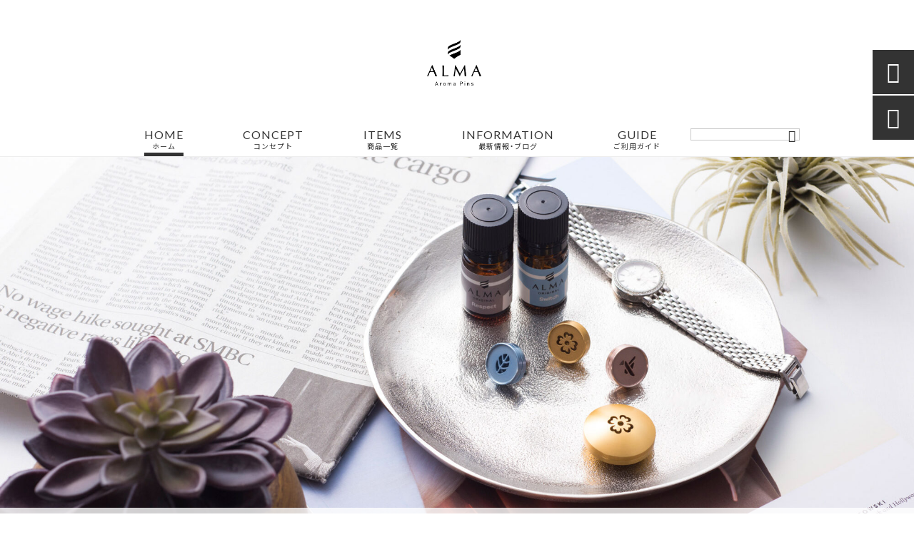

--- FILE ---
content_type: text/html; charset=UTF-8
request_url: https://alma-product.com/
body_size: 15095
content:
<!DOCTYPE html>
<html lang="ja">
<head>
<meta charset="UTF-8" />
<meta name="viewport" content="width=device-width,initial-scale=1">
<meta name="format-detection" content="telephone=no">
<link rel="pingback" href="https://alma-product.com/alma-product/xmlrpc.php" />
<link rel="shortcut icon" href="https://alma-product.com/alma-product/wp-content/uploads/2023/02/favicon.ico" />
<link rel="apple-touch-icon" href="https://alma-product.com/alma-product/wp-content/uploads/2023/02/fav_SP.png">
<!--▼-追加CSS-▼-->

<title>香りを自由に持ち運べるアクセサリー | ALMA(アルーマ)</title>

		<!-- All in One SEO 4.3.0 - aioseo.com -->
		<meta name="description" content="【ALMA】では、アロマオイルなどお好きな香りをアクセサリーとして身に着けることができる商品を製造・販売しております。気分やシチュエーションよっても香りを変えられ、お出かけもより楽しいものに。身に着けるディフューザーとして楽しみ、どんな場所でも自分の好きな香りを自由に楽しんでください。ギフトやプレゼントにもおすすめ。" />
		<meta name="robots" content="max-image-preview:large" />
		<meta name="keywords" content="alma,香り　アクセサリー　ギフト,アクセサリー　香り　おすすめ,アロマディフューザー　持ち運び" />
		<link rel="canonical" href="https://alma-product.com/" />
		<link rel="next" href="https://alma-product.com/page/2/" />
		<meta name="generator" content="All in One SEO (AIOSEO) 4.3.0 " />
		<meta property="og:locale" content="ja_JP" />
		<meta property="og:site_name" content="香りを自由に持ち運べるアクセサリー | ALMA(アルーマ)" />
		<meta property="og:type" content="article" />
		<meta property="og:title" content="香りを自由に持ち運べるアクセサリー | ALMA(アルーマ)" />
		<meta property="og:description" content="【ALMA】では、アロマオイルなどお好きな香りをアクセサリーとして身に着けることができる商品を製造・販売しております。気分やシチュエーションよっても香りを変えられ、お出かけもより楽しいものに。身に着けるディフューザーとして楽しみ、どんな場所でも自分の好きな香りを自由に楽しんでください。ギフトやプレゼントにもおすすめ。" />
		<meta property="og:url" content="https://alma-product.com/" />
		<meta property="og:image" content="https://alma-product.com/alma-product/wp-content/uploads/2023/02/no_images.jpg" />
		<meta property="og:image:secure_url" content="https://alma-product.com/alma-product/wp-content/uploads/2023/02/no_images.jpg" />
		<meta name="twitter:card" content="summary" />
		<meta name="twitter:title" content="香りを自由に持ち運べるアクセサリー | ALMA(アルーマ)" />
		<meta name="twitter:description" content="【ALMA】では、アロマオイルなどお好きな香りをアクセサリーとして身に着けることができる商品を製造・販売しております。気分やシチュエーションよっても香りを変えられ、お出かけもより楽しいものに。身に着けるディフューザーとして楽しみ、どんな場所でも自分の好きな香りを自由に楽しんでください。ギフトやプレゼントにもおすすめ。" />
		<meta name="twitter:image" content="https://alma-product.com/alma-product/wp-content/uploads/2023/02/no_images.jpg" />
		<meta name="google" content="nositelinkssearchbox" />
		<script type="application/ld+json" class="aioseo-schema">
			{"@context":"https:\/\/schema.org","@graph":[{"@type":"BreadcrumbList","@id":"https:\/\/alma-product.com\/#breadcrumblist","itemListElement":[{"@type":"ListItem","@id":"https:\/\/alma-product.com\/#listItem","position":1,"item":{"@type":"WebPage","@id":"https:\/\/alma-product.com\/","name":"\u30db\u30fc\u30e0","description":"\u3010ALMA\u3011\u3067\u306f\u3001\u30a2\u30ed\u30de\u30aa\u30a4\u30eb\u306a\u3069\u304a\u597d\u304d\u306a\u9999\u308a\u3092\u30a2\u30af\u30bb\u30b5\u30ea\u30fc\u3068\u3057\u3066\u8eab\u306b\u7740\u3051\u308b\u3053\u3068\u304c\u3067\u304d\u308b\u5546\u54c1\u3092\u88fd\u9020\u30fb\u8ca9\u58f2\u3057\u3066\u304a\u308a\u307e\u3059\u3002\u6c17\u5206\u3084\u30b7\u30c1\u30e5\u30a8\u30fc\u30b7\u30e7\u30f3\u3088\u3063\u3066\u3082\u9999\u308a\u3092\u5909\u3048\u3089\u308c\u3001\u304a\u51fa\u304b\u3051\u3082\u3088\u308a\u697d\u3057\u3044\u3082\u306e\u306b\u3002\u8eab\u306b\u7740\u3051\u308b\u30c7\u30a3\u30d5\u30e5\u30fc\u30b6\u30fc\u3068\u3057\u3066\u697d\u3057\u307f\u3001\u3069\u3093\u306a\u5834\u6240\u3067\u3082\u81ea\u5206\u306e\u597d\u304d\u306a\u9999\u308a\u3092\u81ea\u7531\u306b\u697d\u3057\u3093\u3067\u304f\u3060\u3055\u3044\u3002\u30ae\u30d5\u30c8\u3084\u30d7\u30ec\u30bc\u30f3\u30c8\u306b\u3082\u304a\u3059\u3059\u3081\u3002","url":"https:\/\/alma-product.com\/"}}]},{"@type":"CollectionPage","@id":"https:\/\/alma-product.com\/#collectionpage","url":"https:\/\/alma-product.com\/","name":"\u9999\u308a\u3092\u81ea\u7531\u306b\u6301\u3061\u904b\u3079\u308b\u30a2\u30af\u30bb\u30b5\u30ea\u30fc | ALMA(\u30a2\u30eb\u30fc\u30de)","description":"\u3010ALMA\u3011\u3067\u306f\u3001\u30a2\u30ed\u30de\u30aa\u30a4\u30eb\u306a\u3069\u304a\u597d\u304d\u306a\u9999\u308a\u3092\u30a2\u30af\u30bb\u30b5\u30ea\u30fc\u3068\u3057\u3066\u8eab\u306b\u7740\u3051\u308b\u3053\u3068\u304c\u3067\u304d\u308b\u5546\u54c1\u3092\u88fd\u9020\u30fb\u8ca9\u58f2\u3057\u3066\u304a\u308a\u307e\u3059\u3002\u6c17\u5206\u3084\u30b7\u30c1\u30e5\u30a8\u30fc\u30b7\u30e7\u30f3\u3088\u3063\u3066\u3082\u9999\u308a\u3092\u5909\u3048\u3089\u308c\u3001\u304a\u51fa\u304b\u3051\u3082\u3088\u308a\u697d\u3057\u3044\u3082\u306e\u306b\u3002\u8eab\u306b\u7740\u3051\u308b\u30c7\u30a3\u30d5\u30e5\u30fc\u30b6\u30fc\u3068\u3057\u3066\u697d\u3057\u307f\u3001\u3069\u3093\u306a\u5834\u6240\u3067\u3082\u81ea\u5206\u306e\u597d\u304d\u306a\u9999\u308a\u3092\u81ea\u7531\u306b\u697d\u3057\u3093\u3067\u304f\u3060\u3055\u3044\u3002\u30ae\u30d5\u30c8\u3084\u30d7\u30ec\u30bc\u30f3\u30c8\u306b\u3082\u304a\u3059\u3059\u3081\u3002","inLanguage":"ja","isPartOf":{"@id":"https:\/\/alma-product.com\/#website"},"breadcrumb":{"@id":"https:\/\/alma-product.com\/#breadcrumblist"},"about":{"@id":"https:\/\/alma-product.com\/#organization"}},{"@type":"Organization","@id":"https:\/\/alma-product.com\/#organization","name":"\u682a\u5f0f\u4f1a\u793eNext-I","url":"https:\/\/alma-product.com\/","logo":{"@type":"ImageObject","url":"https:\/\/alma-product.com\/alma-product\/wp-content\/uploads\/2023\/02\/no_images.jpg","@id":"https:\/\/alma-product.com\/#organizationLogo","width":400,"height":400},"image":{"@id":"https:\/\/alma-product.com\/#organizationLogo"},"contactPoint":{"@type":"ContactPoint","telephone":"+81358757800","contactType":"Customer Support"}},{"@type":"WebSite","@id":"https:\/\/alma-product.com\/#website","url":"https:\/\/alma-product.com\/","name":"ALMA\uff08\u30a2\u30eb\u30fc\u30de\uff09","description":"\u3010ALMA\u3011\u3067\u306f\u3001\u30a2\u30ed\u30de\u30aa\u30a4\u30eb\u306a\u3069\u304a\u597d\u304d\u306a\u9999\u308a\u3092\u30a2\u30af\u30bb\u30b5\u30ea\u30fc\u3068\u3057\u3066\u8eab\u306b\u7740\u3051\u308b\u3053\u3068\u304c\u3067\u304d\u308b\u5546\u54c1\u3092\u88fd\u9020\u30fb\u8ca9\u58f2\u3057\u3066\u304a\u308a\u307e\u3059\u3002\u6c17\u5206\u3084\u30b7\u30c1\u30e5\u30a8\u30fc\u30b7\u30e7\u30f3\u3088\u3063\u3066\u3082\u9999\u308a\u3092\u5909\u3048\u3089\u308c\u3001\u304a\u51fa\u304b\u3051\u3082\u3088\u308a\u697d\u3057\u3044\u3082\u306e\u306b\u3002\u8eab\u306b\u7740\u3051\u308b\u30c7\u30a3\u30d5\u30e5\u30fc\u30b6\u30fc\u3068\u3057\u3066\u697d\u3057\u307f\u3001\u3069\u3093\u306a\u5834\u6240\u3067\u3082\u81ea\u5206\u306e\u597d\u304d\u306a\u9999\u308a\u3092\u81ea\u7531\u306b\u304a\u697d\u3057\u307f\u304f\u3060\u3055\u3044\u3002\u30ae\u30d5\u30c8\u3084\u30d7\u30ec\u30bc\u30f3\u30c8\u306b\u3082\u304a\u3059\u3059\u3081\u3002","inLanguage":"ja","publisher":{"@id":"https:\/\/alma-product.com\/#organization"}}]}
		</script>
		<script type="text/javascript" >
			window.ga=window.ga||function(){(ga.q=ga.q||[]).push(arguments)};ga.l=+new Date;
			ga('create', "1", 'auto');
			ga('send', 'pageview');
		</script>
		<script async src="https://www.google-analytics.com/analytics.js"></script>
		<!-- All in One SEO -->

<link rel='dns-prefetch' href='//yubinbango.github.io' />
<link rel='dns-prefetch' href='//static.addtoany.com' />
<link rel='dns-prefetch' href='//fonts.googleapis.com' />
<link rel="alternate" type="application/rss+xml" title="ALMA (アルーマ) &raquo; フィード" href="https://alma-product.com/feed/" />
<link rel="alternate" type="application/rss+xml" title="ALMA (アルーマ) &raquo; コメントフィード" href="https://alma-product.com/comments/feed/" />
<script type="text/javascript">
window._wpemojiSettings = {"baseUrl":"https:\/\/s.w.org\/images\/core\/emoji\/14.0.0\/72x72\/","ext":".png","svgUrl":"https:\/\/s.w.org\/images\/core\/emoji\/14.0.0\/svg\/","svgExt":".svg","source":{"concatemoji":"https:\/\/alma-product.com\/alma-product\/wp-includes\/js\/wp-emoji-release.min.js?ver=6.1.9"}};
/*! This file is auto-generated */
!function(e,a,t){var n,r,o,i=a.createElement("canvas"),p=i.getContext&&i.getContext("2d");function s(e,t){var a=String.fromCharCode,e=(p.clearRect(0,0,i.width,i.height),p.fillText(a.apply(this,e),0,0),i.toDataURL());return p.clearRect(0,0,i.width,i.height),p.fillText(a.apply(this,t),0,0),e===i.toDataURL()}function c(e){var t=a.createElement("script");t.src=e,t.defer=t.type="text/javascript",a.getElementsByTagName("head")[0].appendChild(t)}for(o=Array("flag","emoji"),t.supports={everything:!0,everythingExceptFlag:!0},r=0;r<o.length;r++)t.supports[o[r]]=function(e){if(p&&p.fillText)switch(p.textBaseline="top",p.font="600 32px Arial",e){case"flag":return s([127987,65039,8205,9895,65039],[127987,65039,8203,9895,65039])?!1:!s([55356,56826,55356,56819],[55356,56826,8203,55356,56819])&&!s([55356,57332,56128,56423,56128,56418,56128,56421,56128,56430,56128,56423,56128,56447],[55356,57332,8203,56128,56423,8203,56128,56418,8203,56128,56421,8203,56128,56430,8203,56128,56423,8203,56128,56447]);case"emoji":return!s([129777,127995,8205,129778,127999],[129777,127995,8203,129778,127999])}return!1}(o[r]),t.supports.everything=t.supports.everything&&t.supports[o[r]],"flag"!==o[r]&&(t.supports.everythingExceptFlag=t.supports.everythingExceptFlag&&t.supports[o[r]]);t.supports.everythingExceptFlag=t.supports.everythingExceptFlag&&!t.supports.flag,t.DOMReady=!1,t.readyCallback=function(){t.DOMReady=!0},t.supports.everything||(n=function(){t.readyCallback()},a.addEventListener?(a.addEventListener("DOMContentLoaded",n,!1),e.addEventListener("load",n,!1)):(e.attachEvent("onload",n),a.attachEvent("onreadystatechange",function(){"complete"===a.readyState&&t.readyCallback()})),(e=t.source||{}).concatemoji?c(e.concatemoji):e.wpemoji&&e.twemoji&&(c(e.twemoji),c(e.wpemoji)))}(window,document,window._wpemojiSettings);
</script>
<style type="text/css">
img.wp-smiley,
img.emoji {
	display: inline !important;
	border: none !important;
	box-shadow: none !important;
	height: 1em !important;
	width: 1em !important;
	margin: 0 0.07em !important;
	vertical-align: -0.1em !important;
	background: none !important;
	padding: 0 !important;
}
</style>
	<link rel='stylesheet' id='colorbox-theme1-css' href='https://alma-product.com/alma-product/wp-content/plugins/jquery-colorbox/themes/theme1/colorbox.css?ver=4.6.2' type='text/css' media='screen' />
<link rel='stylesheet' id='sbi_styles-css' href='https://alma-product.com/alma-product/wp-content/plugins/instagram-feed/css/sbi-styles.min.css?ver=6.1.5' type='text/css' media='all' />
<link rel='stylesheet' id='wp-block-library-css' href='https://alma-product.com/alma-product/wp-includes/css/dist/block-library/style.min.css?ver=6.1.9' type='text/css' media='all' />
<link rel='stylesheet' id='classic-theme-styles-css' href='https://alma-product.com/alma-product/wp-includes/css/classic-themes.min.css?ver=1' type='text/css' media='all' />
<style id='global-styles-inline-css' type='text/css'>
body{--wp--preset--color--black: #000000;--wp--preset--color--cyan-bluish-gray: #abb8c3;--wp--preset--color--white: #ffffff;--wp--preset--color--pale-pink: #f78da7;--wp--preset--color--vivid-red: #cf2e2e;--wp--preset--color--luminous-vivid-orange: #ff6900;--wp--preset--color--luminous-vivid-amber: #fcb900;--wp--preset--color--light-green-cyan: #7bdcb5;--wp--preset--color--vivid-green-cyan: #00d084;--wp--preset--color--pale-cyan-blue: #8ed1fc;--wp--preset--color--vivid-cyan-blue: #0693e3;--wp--preset--color--vivid-purple: #9b51e0;--wp--preset--gradient--vivid-cyan-blue-to-vivid-purple: linear-gradient(135deg,rgba(6,147,227,1) 0%,rgb(155,81,224) 100%);--wp--preset--gradient--light-green-cyan-to-vivid-green-cyan: linear-gradient(135deg,rgb(122,220,180) 0%,rgb(0,208,130) 100%);--wp--preset--gradient--luminous-vivid-amber-to-luminous-vivid-orange: linear-gradient(135deg,rgba(252,185,0,1) 0%,rgba(255,105,0,1) 100%);--wp--preset--gradient--luminous-vivid-orange-to-vivid-red: linear-gradient(135deg,rgba(255,105,0,1) 0%,rgb(207,46,46) 100%);--wp--preset--gradient--very-light-gray-to-cyan-bluish-gray: linear-gradient(135deg,rgb(238,238,238) 0%,rgb(169,184,195) 100%);--wp--preset--gradient--cool-to-warm-spectrum: linear-gradient(135deg,rgb(74,234,220) 0%,rgb(151,120,209) 20%,rgb(207,42,186) 40%,rgb(238,44,130) 60%,rgb(251,105,98) 80%,rgb(254,248,76) 100%);--wp--preset--gradient--blush-light-purple: linear-gradient(135deg,rgb(255,206,236) 0%,rgb(152,150,240) 100%);--wp--preset--gradient--blush-bordeaux: linear-gradient(135deg,rgb(254,205,165) 0%,rgb(254,45,45) 50%,rgb(107,0,62) 100%);--wp--preset--gradient--luminous-dusk: linear-gradient(135deg,rgb(255,203,112) 0%,rgb(199,81,192) 50%,rgb(65,88,208) 100%);--wp--preset--gradient--pale-ocean: linear-gradient(135deg,rgb(255,245,203) 0%,rgb(182,227,212) 50%,rgb(51,167,181) 100%);--wp--preset--gradient--electric-grass: linear-gradient(135deg,rgb(202,248,128) 0%,rgb(113,206,126) 100%);--wp--preset--gradient--midnight: linear-gradient(135deg,rgb(2,3,129) 0%,rgb(40,116,252) 100%);--wp--preset--duotone--dark-grayscale: url('#wp-duotone-dark-grayscale');--wp--preset--duotone--grayscale: url('#wp-duotone-grayscale');--wp--preset--duotone--purple-yellow: url('#wp-duotone-purple-yellow');--wp--preset--duotone--blue-red: url('#wp-duotone-blue-red');--wp--preset--duotone--midnight: url('#wp-duotone-midnight');--wp--preset--duotone--magenta-yellow: url('#wp-duotone-magenta-yellow');--wp--preset--duotone--purple-green: url('#wp-duotone-purple-green');--wp--preset--duotone--blue-orange: url('#wp-duotone-blue-orange');--wp--preset--font-size--small: 13px;--wp--preset--font-size--medium: 20px;--wp--preset--font-size--large: 36px;--wp--preset--font-size--x-large: 42px;--wp--preset--spacing--20: 0.44rem;--wp--preset--spacing--30: 0.67rem;--wp--preset--spacing--40: 1rem;--wp--preset--spacing--50: 1.5rem;--wp--preset--spacing--60: 2.25rem;--wp--preset--spacing--70: 3.38rem;--wp--preset--spacing--80: 5.06rem;}:where(.is-layout-flex){gap: 0.5em;}body .is-layout-flow > .alignleft{float: left;margin-inline-start: 0;margin-inline-end: 2em;}body .is-layout-flow > .alignright{float: right;margin-inline-start: 2em;margin-inline-end: 0;}body .is-layout-flow > .aligncenter{margin-left: auto !important;margin-right: auto !important;}body .is-layout-constrained > .alignleft{float: left;margin-inline-start: 0;margin-inline-end: 2em;}body .is-layout-constrained > .alignright{float: right;margin-inline-start: 2em;margin-inline-end: 0;}body .is-layout-constrained > .aligncenter{margin-left: auto !important;margin-right: auto !important;}body .is-layout-constrained > :where(:not(.alignleft):not(.alignright):not(.alignfull)){max-width: var(--wp--style--global--content-size);margin-left: auto !important;margin-right: auto !important;}body .is-layout-constrained > .alignwide{max-width: var(--wp--style--global--wide-size);}body .is-layout-flex{display: flex;}body .is-layout-flex{flex-wrap: wrap;align-items: center;}body .is-layout-flex > *{margin: 0;}:where(.wp-block-columns.is-layout-flex){gap: 2em;}.has-black-color{color: var(--wp--preset--color--black) !important;}.has-cyan-bluish-gray-color{color: var(--wp--preset--color--cyan-bluish-gray) !important;}.has-white-color{color: var(--wp--preset--color--white) !important;}.has-pale-pink-color{color: var(--wp--preset--color--pale-pink) !important;}.has-vivid-red-color{color: var(--wp--preset--color--vivid-red) !important;}.has-luminous-vivid-orange-color{color: var(--wp--preset--color--luminous-vivid-orange) !important;}.has-luminous-vivid-amber-color{color: var(--wp--preset--color--luminous-vivid-amber) !important;}.has-light-green-cyan-color{color: var(--wp--preset--color--light-green-cyan) !important;}.has-vivid-green-cyan-color{color: var(--wp--preset--color--vivid-green-cyan) !important;}.has-pale-cyan-blue-color{color: var(--wp--preset--color--pale-cyan-blue) !important;}.has-vivid-cyan-blue-color{color: var(--wp--preset--color--vivid-cyan-blue) !important;}.has-vivid-purple-color{color: var(--wp--preset--color--vivid-purple) !important;}.has-black-background-color{background-color: var(--wp--preset--color--black) !important;}.has-cyan-bluish-gray-background-color{background-color: var(--wp--preset--color--cyan-bluish-gray) !important;}.has-white-background-color{background-color: var(--wp--preset--color--white) !important;}.has-pale-pink-background-color{background-color: var(--wp--preset--color--pale-pink) !important;}.has-vivid-red-background-color{background-color: var(--wp--preset--color--vivid-red) !important;}.has-luminous-vivid-orange-background-color{background-color: var(--wp--preset--color--luminous-vivid-orange) !important;}.has-luminous-vivid-amber-background-color{background-color: var(--wp--preset--color--luminous-vivid-amber) !important;}.has-light-green-cyan-background-color{background-color: var(--wp--preset--color--light-green-cyan) !important;}.has-vivid-green-cyan-background-color{background-color: var(--wp--preset--color--vivid-green-cyan) !important;}.has-pale-cyan-blue-background-color{background-color: var(--wp--preset--color--pale-cyan-blue) !important;}.has-vivid-cyan-blue-background-color{background-color: var(--wp--preset--color--vivid-cyan-blue) !important;}.has-vivid-purple-background-color{background-color: var(--wp--preset--color--vivid-purple) !important;}.has-black-border-color{border-color: var(--wp--preset--color--black) !important;}.has-cyan-bluish-gray-border-color{border-color: var(--wp--preset--color--cyan-bluish-gray) !important;}.has-white-border-color{border-color: var(--wp--preset--color--white) !important;}.has-pale-pink-border-color{border-color: var(--wp--preset--color--pale-pink) !important;}.has-vivid-red-border-color{border-color: var(--wp--preset--color--vivid-red) !important;}.has-luminous-vivid-orange-border-color{border-color: var(--wp--preset--color--luminous-vivid-orange) !important;}.has-luminous-vivid-amber-border-color{border-color: var(--wp--preset--color--luminous-vivid-amber) !important;}.has-light-green-cyan-border-color{border-color: var(--wp--preset--color--light-green-cyan) !important;}.has-vivid-green-cyan-border-color{border-color: var(--wp--preset--color--vivid-green-cyan) !important;}.has-pale-cyan-blue-border-color{border-color: var(--wp--preset--color--pale-cyan-blue) !important;}.has-vivid-cyan-blue-border-color{border-color: var(--wp--preset--color--vivid-cyan-blue) !important;}.has-vivid-purple-border-color{border-color: var(--wp--preset--color--vivid-purple) !important;}.has-vivid-cyan-blue-to-vivid-purple-gradient-background{background: var(--wp--preset--gradient--vivid-cyan-blue-to-vivid-purple) !important;}.has-light-green-cyan-to-vivid-green-cyan-gradient-background{background: var(--wp--preset--gradient--light-green-cyan-to-vivid-green-cyan) !important;}.has-luminous-vivid-amber-to-luminous-vivid-orange-gradient-background{background: var(--wp--preset--gradient--luminous-vivid-amber-to-luminous-vivid-orange) !important;}.has-luminous-vivid-orange-to-vivid-red-gradient-background{background: var(--wp--preset--gradient--luminous-vivid-orange-to-vivid-red) !important;}.has-very-light-gray-to-cyan-bluish-gray-gradient-background{background: var(--wp--preset--gradient--very-light-gray-to-cyan-bluish-gray) !important;}.has-cool-to-warm-spectrum-gradient-background{background: var(--wp--preset--gradient--cool-to-warm-spectrum) !important;}.has-blush-light-purple-gradient-background{background: var(--wp--preset--gradient--blush-light-purple) !important;}.has-blush-bordeaux-gradient-background{background: var(--wp--preset--gradient--blush-bordeaux) !important;}.has-luminous-dusk-gradient-background{background: var(--wp--preset--gradient--luminous-dusk) !important;}.has-pale-ocean-gradient-background{background: var(--wp--preset--gradient--pale-ocean) !important;}.has-electric-grass-gradient-background{background: var(--wp--preset--gradient--electric-grass) !important;}.has-midnight-gradient-background{background: var(--wp--preset--gradient--midnight) !important;}.has-small-font-size{font-size: var(--wp--preset--font-size--small) !important;}.has-medium-font-size{font-size: var(--wp--preset--font-size--medium) !important;}.has-large-font-size{font-size: var(--wp--preset--font-size--large) !important;}.has-x-large-font-size{font-size: var(--wp--preset--font-size--x-large) !important;}
.wp-block-navigation a:where(:not(.wp-element-button)){color: inherit;}
:where(.wp-block-columns.is-layout-flex){gap: 2em;}
.wp-block-pullquote{font-size: 1.5em;line-height: 1.6;}
</style>
<link rel='stylesheet' id='biz-cal-style-css' href='https://alma-product.com/alma-product/wp-content/plugins/biz-calendar/biz-cal.css?ver=2.2.0' type='text/css' media='all' />
<link rel='stylesheet' id='contact-form-7-css' href='https://alma-product.com/alma-product/wp-content/plugins/contact-form-7/includes/css/styles.css?ver=5.7.3' type='text/css' media='all' />
<link rel='stylesheet' id='wp-pagenavi-css' href='https://alma-product.com/alma-product/wp-content/plugins/wp-pagenavi/pagenavi-css.css?ver=2.70' type='text/css' media='all' />
<link rel='stylesheet' id='style-sheet-css' href='https://alma-product.com/alma-product/wp-content/themes/jet-cms14-d/style.css?ver=6.1.9' type='text/css' media='all' />
<link rel='stylesheet' id='JetB_press-fonts-css' href='https://fonts.googleapis.com/css?family=Open+Sans:400italic,700italic,400,700&#038;subset=latin,latin-ext' type='text/css' media='all' />
<link rel='stylesheet' id='tablepress-default-css' href='https://alma-product.com/alma-product/wp-content/plugins/tablepress/css/build/default.css?ver=2.0.4' type='text/css' media='all' />
<link rel='stylesheet' id='addtoany-css' href='https://alma-product.com/alma-product/wp-content/plugins/add-to-any/addtoany.min.css?ver=1.16' type='text/css' media='all' />
<link rel="https://api.w.org/" href="https://alma-product.com/wp-json/" /><link rel="EditURI" type="application/rsd+xml" title="RSD" href="https://alma-product.com/alma-product/xmlrpc.php?rsd" />
<link rel="wlwmanifest" type="application/wlwmanifest+xml" href="https://alma-product.com/alma-product/wp-includes/wlwmanifest.xml" />
<meta name="generator" content="WordPress 6.1.9" />
<!-- Analytics by WP Statistics v13.2.16 - https://wp-statistics.com/ -->

<link rel="stylesheet" href="https://code.ionicframework.com/ionicons/2.0.1/css/ionicons.min.css">
<link rel="stylesheet" href="https://cdn.jsdelivr.net/npm/yakuhanjp@3.2.0/dist/css/yakuhanjp.min.css">
<link rel="stylesheet" href="https://jetb.co.jp/ec-king/common/css/slick.css" type="text/css" />
<link rel="stylesheet" href="https://jetb.co.jp/ec-king/common/css/slick-theme.css" type="text/css" />
<link rel="stylesheet" href="https://jetb.co.jp/ec-king/common/css/jquery.mCustomScrollbar.css" type="text/css" />

<link rel="stylesheet" href="https://alma-product.com/alma-product/wp-content/themes/jet-cms14-d/index.css" type="text/css" />

<link rel="stylesheet" href="https://jetb.co.jp/ec-king/common/css/modal.css" type="text/css" />
<link rel="stylesheet" href="https://jetb.co.jp/ec-king/tpl_d/css/common.css" type="text/css" />
<link rel="stylesheet" href="https://jetb.co.jp/ec-king/tpl_d/css/media.css" type="text/css" />
<link rel="stylesheet" href="https://jetb.co.jp/ec-king/common/css/author.css" type="text/css" />
<link rel="stylesheet" href="https://alma-product.com/alma-product/wp-content/themes/jet-cms14-d/Jet_Tpl_style.css" type="text/css" />
<link rel="stylesheet" href="https://alma-product.com/alma-product/wp-content/themes/jet-cms14-d/custom/custom.css" type="text/css" />

<!-- Google tag (gtag.js) -->
<script async src="https://www.googletagmanager.com/gtag/js?id=G-Y17GYLJGLN"></script>
<script>
  window.dataLayer = window.dataLayer || [];
  function gtag(){dataLayer.push(arguments);}
  gtag('js', new Date());

  gtag('config', 'G-Y17GYLJGLN');
</script>
	
</head>

<body class="home blog" ontouchstart="">

	<div id="top" class="allwrapper tpl_d gthc wrap2">
		<header id="upper" class="head_bg cf head2">
			<h1 class="logo">
				<a class="site_logo_wrap" href="https://alma-product.com/">
										<img src="https://alma-product.com/alma-product/wp-content/uploads/2022/01/ALMA-Logo.png" alt="ALMA (アルーマ) 【ALMA】では、アロマオイルなどお好きな香りをアクセサリーとして身に着けることができる商品を製造・販売しております。気分やシチュエーションよっても香りを変えられ、お出かけもより楽しいものに。身に着けるディフューザーとして楽しみ、どんな場所でも自分の好きな香りを自由にお楽しみください。ギフトやプレゼントにもおすすめ。">
					
																	<span class="txt_wrap ue">
																											</span>
									</a>
			</h1>
			<div class="menu-trigger">
				<div class="trigger_wrap">
					<span></span>
					<span></span>
					<span></span>
				</div>
				<p>menu</p>
			</div>
			<nav class="g_nav g_nav_sp cf">
				<ul id="menu-menu1" class="g_nav_menu menu"><li class="current"><a href="https://alma-product.com" aria-current="page">HOME<span>ホーム</span></a></li>
<li><a href="https://alma-product.com/about/">CONCEPT<span>コンセプト</span></a>
<ul class="sub-menu">
	<li><a href="https://alma-product.com/voices/">VOICE</a></li>
</ul>
</li>
<li><a href="https://alma-product.com/items/">ITEMS<span>商品一覧</span></a>
<ul class="sub-menu">
	<li><a href="https://alma-product.com/feature_list/">FEATURE</a></li>
</ul>
</li>
<li><a href="https://alma-product.com/information/">INFORMATION<span>最新情報・ブログ</span></a></li>
<li><a href="https://alma-product.com/guide/">GUIDE<span>ご利用ガイド</span></a>
<ul class="sub-menu">
	<li><a href="https://alma-product.com/guide/faq/">FAQ</a></li>
	<li><a href="https://alma-product.com/guide/privacy/">プライバシーポリシー</a></li>
	<li><a href="https://alma-product.com/guide/law/">特定商取引に基づく表記</a></li>
</ul>
</li>
</ul>			</nav>
			<p class="btn-search" class="sp">&#xf2f5;</p>
			<div class="header-search l-absolute">
				<form action="https://alma-product.com/" method="get" id="jet_searchform-header_sp">
					<input id="jet_searchBtn_header_sp" type="submit" name="searchBtn" value="&#xf2f5;" />
					<input id="jet_keywords_header_sp" type="text" name="s" placeholder="" />
				</form>
			</div>

			<nav class="g_nav g_nav_pc cf">
				<h1 class="logo_2">
					<a class="site_logo_wrap" href="https://alma-product.com/">
												<img src="https://alma-product.com/alma-product/wp-content/uploads/2022/01/ALMA-Logo.png" alt="ALMA (アルーマ) 【ALMA】では、アロマオイルなどお好きな香りをアクセサリーとして身に着けることができる商品を製造・販売しております。気分やシチュエーションよっても香りを変えられ、お出かけもより楽しいものに。身に着けるディフューザーとして楽しみ、どんな場所でも自分の好きな香りを自由にお楽しみください。ギフトやプレゼントにもおすすめ。">
						
																				<span class="txt_wrap ue">
																															</span>
											</a>
				</h1>

				<ul id="menu-menu1-1" class="g_nav_menu menu"><li class="current"><a href="https://alma-product.com" aria-current="page">HOME<span>ホーム</span></a></li>
<li><a href="https://alma-product.com/about/">CONCEPT<span>コンセプト</span></a>
<ul class="sub-menu">
	<li><a href="https://alma-product.com/voices/">VOICE</a></li>
</ul>
</li>
<li><a href="https://alma-product.com/items/">ITEMS<span>商品一覧</span></a>
<ul class="sub-menu">
	<li><a href="https://alma-product.com/feature_list/">FEATURE</a></li>
</ul>
</li>
<li><a href="https://alma-product.com/information/">INFORMATION<span>最新情報・ブログ</span></a></li>
<li><a href="https://alma-product.com/guide/">GUIDE<span>ご利用ガイド</span></a>
<ul class="sub-menu">
	<li><a href="https://alma-product.com/guide/faq/">FAQ</a></li>
	<li><a href="https://alma-product.com/guide/privacy/">プライバシーポリシー</a></li>
	<li><a href="https://alma-product.com/guide/law/">特定商取引に基づく表記</a></li>
</ul>
</li>
</ul>
				<form action="https://alma-product.com/" method="get" id="jet_searchform_on">
					<input id="jet_searchBtn_on" type="submit" name="searchBtn" value="&#xf2f5;" />
					<input id="jet_keywords_on" type="text" name="s" placeholder="" />
				</form>

				<p class="btn-search">&#xf2f5;</p>
				<div class="header-search l-absolute">
					<form action="https://alma-product.com/" method="get" id="jet_searchform-header">
						<input id="jet_searchBtn_header" type="submit" name="searchBtn" value="&#xf2f5;" />
						<input id="jet_keywords_header" type="text" name="s" placeholder="" />
					</form>
				</div>
			</nav>


		</header>
<main class="index_area">
<!--▼▼▼▼メインコンテンツエリアここから▼▼▼▼-->
	<section class="main_visual">
					<div id="metaslider-id-22" style="width: 100%; margin: 0 auto;" class="ml-slider-3-28-3 metaslider metaslider-flex metaslider-22 ml-slider nav-hidden">
    <div id="metaslider_container_22">
        <div id="metaslider_22">
            <ul aria-live="polite" class="slides">
                <li style="display: block; width: 100%;" class="slide-1506 ms-image"><img src="https://alma-product.com/alma-product/wp-content/uploads/2023/02/3780a65655364b6e825046912d0f5988-2000x857.jpg" height="864" width="2016" alt="" class="slider-22 slide-1506" title="イメージ" /></li>
            </ul>
        </div>
        
    </div>
</div>		
		<!--NEWS_area-->
		<div class="news_area">
			<section class="inner">
				<div class="vertical-slider">
																						<div class="news_box">
							<p>
								<a class="cat_box" href="https://alma-product.com/category/blog">
									BLOG								</a>
							</p>
							<a href="https://alma-product.com/blog/2357/">
								<time>2025,12,26</time>
								<span>2025年もありがとうございました♪</span>
							</a>
						</div>
																	<div class="news_box">
							<p>
								<a class="cat_box" href="https://alma-product.com/category/news">
									NEWS								</a>
							</p>
							<a href="https://alma-product.com/news/2350/">
								<time>2025,12,12</time>
								<span>年末年始の発送について</span>
							</a>
						</div>
																	<div class="news_box">
							<p>
								<a class="cat_box" href="https://alma-product.com/category/blog">
									BLOG								</a>
							</p>
							<a href="https://alma-product.com/blog/2341/">
								<time>2025,11,27</time>
								<span>クリスマスギフトはお決まりですか？&#x1f384;</span>
							</a>
						</div>
									</div>
				<a class="more" href="https://alma-product.com/information/">MORE</a>
			</section>
		</div>
	</section><!--END main_visual-->

	<!--slider_aea-->
	<div class="slider_area">
		<div class="inner">
			<div class="products_slider slider_cont">
																	<section class="slid_box">
						<div class="img_box imgwrap">
							<a href="https://alma-product.com/products/alma-aroma-pierce%e3%80%80-deep-%ef%bc%887%e6%9c%88%e8%b2%a9%e5%a3%b2%e9%96%8b%e5%a7%8b%e4%ba%88%e5%ae%9a%ef%bc%89/">
																<img class="lozad" data-src="https://alma-product.com/alma-product/wp-content/uploads/2023/04/deep_visual-614x614.jpg" alt="ALMA Aroma Pierce　-DEEP-">
																<span class="pop pc_bg_A t_c">PICK UP</span>
							</a>
						</div>
						<div class="entry_box">
							<h3>
																	ALMA Aroma Pierce　-DEEP-															</h3>
							<div class="cont">
																	ALMA新作！【ALMA Aroma Pierce】
&nbsp;
～香りをつけずに着飾る　新しい香りの新習慣～
&nbsp;
こちらの商品の特徴は、『香りを自由に着飾ることができる』こと。

自分の好きな香りを身に着けることができ…															</div>
							<div class="price_box flexbox">
																																			<div class="common_price_box flexbox">
											<div class="price1 flexbox">
												<p class="num">13,980</p>
												<span class="unit">円</span>
																									<span class="tax">(税込)</span>
																							</div>
										</div>

																								</div><!--END price_box-->
							<div class="link_box">
								<a class="btn_d-detail btn_text_color" href="https://alma-product.com/products/alma-aroma-pierce%e3%80%80-deep-%ef%bc%887%e6%9c%88%e8%b2%a9%e5%a3%b2%e9%96%8b%e5%a7%8b%e4%ba%88%e5%ae%9a%ef%bc%89/">商品詳細を見る</a>
																																															<a class="btn_d-buy btn_text_color" href="https://nexti.buyshop.jp/items/73608783" target="_blank">ショップで購入</a>
																																		</div>
						</div>
					</section>
													<section class="slid_box">
						<div class="img_box imgwrap">
							<a href="https://alma-product.com/products/alma-aroma-pierce%e3%80%80-spread-%ef%bc%887%e6%9c%88%e8%b2%a9%e5%a3%b2%e9%96%8b%e5%a7%8b%e4%ba%88%e5%ae%9a%ef%bc%89/">
																<img class="lozad" data-src="https://alma-product.com/alma-product/wp-content/uploads/2023/06/spread_visual-614x614.jpg" alt="ALMA Aroma Pierce　-SPREAD-">
																<span class="pop pc_bg_A t_c">PICK UP</span>
							</a>
						</div>
						<div class="entry_box">
							<h3>
																	ALMA Aroma Pierce　-SPREAD-															</h3>
							<div class="cont">
																	ALMA新作！【ALMA Aroma Pierce】
&nbsp;
～香りをつけずに着飾る　新しい香りの新習慣～
&nbsp;
こちらの商品の特徴は、『香りを自由に着飾ることができる』こと。

自分の好きな香りを身に着けることができ…															</div>
							<div class="price_box flexbox">
																																			<div class="common_price_box flexbox">
											<div class="price1 flexbox">
												<p class="num">13,980</p>
												<span class="unit">円</span>
																									<span class="tax">(税込)</span>
																							</div>
										</div>

																								</div><!--END price_box-->
							<div class="link_box">
								<a class="btn_d-detail btn_text_color" href="https://alma-product.com/products/alma-aroma-pierce%e3%80%80-spread-%ef%bc%887%e6%9c%88%e8%b2%a9%e5%a3%b2%e9%96%8b%e5%a7%8b%e4%ba%88%e5%ae%9a%ef%bc%89/">商品詳細を見る</a>
																																															<a class="btn_d-buy btn_text_color" href="https://nexti.buyshop.jp/items/73608864" target="_blank">ショップで購入</a>
																																		</div>
						</div>
					</section>
													<section class="slid_box">
						<div class="img_box imgwrap">
							<a href="https://alma-product.com/products/alma-aroma-pierce%e3%80%80-cross-%ef%bc%887%e6%9c%88%e8%b2%a9%e5%a3%b2%e9%96%8b%e5%a7%8b%e4%ba%88%e5%ae%9a%ef%bc%89/">
																<img class="lozad" data-src="https://alma-product.com/alma-product/wp-content/uploads/2023/06/crooss_visual-614x614.jpg" alt="ALMA Aroma Pierce　-CROSS-">
																<span class="pop pc_bg_A t_c">PICK UP</span>
							</a>
						</div>
						<div class="entry_box">
							<h3>
																	ALMA Aroma Pierce　-CROSS-															</h3>
							<div class="cont">
																	ALMA新作！【ALMA Aroma Pierce】
&nbsp;
～香りをつけずに着飾る　新しい香りの新習慣～
&nbsp;
こちらの商品の特徴は、『香りを自由に着飾ることができる』こと。

自分の好きな香りを身に着けることができ…															</div>
							<div class="price_box flexbox">
																																			<div class="common_price_box flexbox">
											<div class="price1 flexbox">
												<p class="num">13,980</p>
												<span class="unit">円</span>
																									<span class="tax">(税込)</span>
																							</div>
										</div>

																								</div><!--END price_box-->
							<div class="link_box">
								<a class="btn_d-detail btn_text_color" href="https://alma-product.com/products/alma-aroma-pierce%e3%80%80-cross-%ef%bc%887%e6%9c%88%e8%b2%a9%e5%a3%b2%e9%96%8b%e5%a7%8b%e4%ba%88%e5%ae%9a%ef%bc%89/">商品詳細を見る</a>
																																															<a class="btn_d-buy btn_text_color" href="https://nexti.buyshop.jp/items/73608902" target="_blank">ショップで購入</a>
																																		</div>
						</div>
					</section>
													<section class="slid_box">
						<div class="img_box imgwrap">
							<a href="https://alma-product.com/products/alma-aroma-pins-mat-black/">
																<img class="lozad" data-src="https://alma-product.com/alma-product/wp-content/uploads/2023/03/IMG_9980-1-614x614.jpg" alt="ALMA ~aroma pins~ Mat Black">
																<span class="pop pc_bg_A t_c">PICK UP</span>
							</a>
						</div>
						<div class="entry_box">
							<h3>
																	ALMA ~aroma pins~ Mat Black															</h3>
							<div class="cont">
																	
秋冬コーデにぴったり！
艶感を抑えたマットカラー3色展開♪
&nbsp;

～香りを着飾る～

アルミニウムを丹精に削り出し、
下町の職人がひとつひとつ丁寧に仕上げた、アロマピンズです。

好きなアロマオ…															</div>
							<div class="price_box flexbox">
																																			<div class="common_price_box flexbox">
											<div class="price1 flexbox">
												<p class="num">4,950</p>
												<span class="unit">円</span>
																									<span class="tax">(税込)</span>
																							</div>
										</div>

																								</div><!--END price_box-->
							<div class="link_box">
								<a class="btn_d-detail btn_text_color" href="https://alma-product.com/products/alma-aroma-pins-mat-black/">商品詳細を見る</a>
																																															<a class="btn_d-buy btn_text_color" href="https://nexti.buyshop.jp/items/9026054" target="_blank">ショップで購入</a>
																																		</div>
						</div>
					</section>
													<section class="slid_box">
						<div class="img_box imgwrap">
							<a href="https://alma-product.com/products/alma-aroma-pins-mat-red/">
																<img class="lozad" data-src="https://alma-product.com/alma-product/wp-content/uploads/2023/03/IMG_9981-1-614x614.jpg" alt="ALMA ~aroma pins~ Mat Red">
																<span class="pop pc_bg_A t_c">PICK UP</span>
							</a>
						</div>
						<div class="entry_box">
							<h3>
																	ALMA ~aroma pins~ Mat Red															</h3>
							<div class="cont">
																	
秋冬コーデにぴったり！
艶感を抑えたマットカラー3色展開♪
&nbsp;

～香りを着飾る～

アルミニウムを丹精に削り出し、
下町の職人がひとつひとつ丁寧に仕上げた、アロマピンズです。

好きなアロマオ…															</div>
							<div class="price_box flexbox">
																																			<div class="common_price_box flexbox">
											<div class="price1 flexbox">
												<p class="num">4,950</p>
												<span class="unit">円</span>
																									<span class="tax">(税込)</span>
																							</div>
										</div>

																								</div><!--END price_box-->
							<div class="link_box">
								<a class="btn_d-detail btn_text_color" href="https://alma-product.com/products/alma-aroma-pins-mat-red/">商品詳細を見る</a>
																																															<a class="btn_d-buy btn_text_color" href="https://nexti.buyshop.jp/items/9026017" target="_blank">ショップで購入</a>
																																		</div>
						</div>
					</section>
													<section class="slid_box">
						<div class="img_box imgwrap">
							<a href="https://alma-product.com/products/alma-aroma-pins-mat-brown/">
																<img class="lozad" data-src="https://alma-product.com/alma-product/wp-content/uploads/2023/03/IMG_9979-1-614x614.jpg" alt="ALMA ~aroma pins~ Mat Brown">
																<span class="pop pc_bg_A t_c">PICK UP</span>
							</a>
						</div>
						<div class="entry_box">
							<h3>
																	ALMA ~aroma pins~ Mat Brown															</h3>
							<div class="cont">
																	
秋冬コーデにぴったり！
艶感を抑えたマットカラー3色展開♪
&nbsp;

～香りを着飾る～

アルミニウムを丹精に削り出し、
下町の職人がひとつひとつ丁寧に仕上げた、アロマピンズです。

好きなアロマオ…															</div>
							<div class="price_box flexbox">
																																			<div class="common_price_box flexbox">
											<div class="price1 flexbox">
												<p class="num">4,950</p>
												<span class="unit">円</span>
																									<span class="tax">(税込)</span>
																							</div>
										</div>

																								</div><!--END price_box-->
							<div class="link_box">
								<a class="btn_d-detail btn_text_color" href="https://alma-product.com/products/alma-aroma-pins-mat-brown/">商品詳細を見る</a>
																																															<a class="btn_d-buy btn_text_color" href="https://nexti.buyshop.jp/items/9026066" target="_blank">ショップで購入</a>
																																		</div>
						</div>
					</section>
													<section class="slid_box">
						<div class="img_box imgwrap">
							<a href="https://alma-product.com/products/alma-aroma-pins-flower/">
																<img class="lozad" data-src="https://alma-product.com/alma-product/wp-content/uploads/2023/03/dba3413d10f4fab50aaf87755859b9b3-614x614.jpg" alt="ALMA aroma pins　~ Motif ~ flower　">
																<span class="pop pc_bg_A t_c">PICK UP</span>
							</a>
						</div>
						<div class="entry_box">
							<h3>
																	ALMA aroma pins　~ Motif ~ fl…															</h3>
							<div class="cont">
																	
ALMA Aroma Pinsのモチーフシリーズです。
花柄のモチーフがコーディネートのワンポイントに♪

表面はシボ加工を加えたことで落ち着きがあり高級感を演出できます。



&nbsp;


～香りを着飾る～

…															</div>
							<div class="price_box flexbox">
																																			<div class="common_price_box flexbox">
											<div class="price1 flexbox">
												<p class="num">4,950</p>
												<span class="unit">円</span>
																									<span class="tax">(税込)</span>
																							</div>
										</div>

																								</div><!--END price_box-->
							<div class="link_box">
								<a class="btn_d-detail btn_text_color" href="https://alma-product.com/products/alma-aroma-pins-flower/">商品詳細を見る</a>
																																															<a class="btn_d-buy btn_text_color" href="https://nexti.buyshop.jp/items/24133294" target="_blank">ショップで購入</a>
																																		</div>
						</div>
					</section>
													<section class="slid_box">
						<div class="img_box imgwrap">
							<a href="https://alma-product.com/products/alma-aroma-pins-bird/">
																<img class="lozad" data-src="https://alma-product.com/alma-product/wp-content/uploads/2023/03/fe9165e9f714c0ace0543985a407f1f2-614x614.jpg" alt="ALMA aroma pins　~ Motif ~ Bird">
																<span class="pop pc_bg_A t_c">PICK UP</span>
							</a>
						</div>
						<div class="entry_box">
							<h3>
																	ALMA aroma pins　~ Motif ~ Bi…															</h3>
							<div class="cont">
																	
ALMA Aroma Pinsのモチーフシリーズ！
羽ばたく鳥をイメージしたデザインです♪

表面はシボ加工を加えたことで落ち着きがあり高級感を演出できます。



&nbsp;


～香りを着飾る～

アルミニウムを…															</div>
							<div class="price_box flexbox">
																																			<div class="common_price_box flexbox">
											<div class="price1 flexbox">
												<p class="num">4,950</p>
												<span class="unit">円</span>
																									<span class="tax">(税込)</span>
																							</div>
										</div>

																								</div><!--END price_box-->
							<div class="link_box">
								<a class="btn_d-detail btn_text_color" href="https://alma-product.com/products/alma-aroma-pins-bird/">商品詳細を見る</a>
																																															<a class="btn_d-buy btn_text_color" href="https://nexti.buyshop.jp/items/24133612" target="_blank">ショップで購入</a>
																																		</div>
						</div>
					</section>
													<section class="slid_box">
						<div class="img_box imgwrap">
							<a href="https://alma-product.com/products/alma-aroma-pins-leaf/">
																<img class="lozad" data-src="https://alma-product.com/alma-product/wp-content/uploads/2023/03/aaf65c53807772861f61a7e510b6c4c5-614x614.jpg" alt="ALMA aroma pins　~ Motif ~ Leaf">
																<span class="pop pc_bg_A t_c">PICK UP</span>
							</a>
						</div>
						<div class="entry_box">
							<h3>
																	ALMA aroma pins　~ Motif ~ Le…															</h3>
							<div class="cont">
																	
ALMA Aroma Pinsのモチーフシリーズです。
葉柄のモチーフと爽やかなブルーがファッションを華やかに♪

表面はシボ加工を加えたことで落ち着きがあり高級感を演出できます。



&nbsp;


～香りを着飾…															</div>
							<div class="price_box flexbox">
																																			<div class="common_price_box flexbox">
											<div class="price1 flexbox">
												<p class="num">4,950</p>
												<span class="unit">円</span>
																									<span class="tax">(税込)</span>
																							</div>
										</div>

																								</div><!--END price_box-->
							<div class="link_box">
								<a class="btn_d-detail btn_text_color" href="https://alma-product.com/products/alma-aroma-pins-leaf/">商品詳細を見る</a>
																																															<a class="btn_d-buy btn_text_color" href="https://nexti.buyshop.jp/items/24133486" target="_blank">ショップで購入</a>
																																		</div>
						</div>
					</section>
													<section class="slid_box">
						<div class="img_box imgwrap">
							<a href="https://alma-product.com/products/alma-aroma-capsule%e3%80%80flower/">
																<img class="lozad" data-src="https://alma-product.com/alma-product/wp-content/uploads/2023/03/81cce2a8b16ada0d96ff72ca9417adf0-614x614.jpg" alt="ALMA aroma Capsule　~flower~">
																<span class="pop pc_bg_A t_c">PICK UP</span>
							</a>
						</div>
						<div class="entry_box">
							<h3>
																	ALMA aroma Capsule　~flower~															</h3>
							<div class="cont">
																	 
鞄の中やデスクの上に♪
昔の香り袋のように香りを自由に持ち運ぶことができる商品です。


～香りを持ち運ぶ～

アルミニウムを丹精に削り出し、
下町の職人がひとつひとつ丁寧に仕上げた、アロマカプセ…															</div>
							<div class="price_box flexbox">
																																			<div class="common_price_box flexbox">
											<div class="price1 flexbox">
												<p class="num">6,490</p>
												<span class="unit">円</span>
																									<span class="tax">(税込)</span>
																							</div>
										</div>

																								</div><!--END price_box-->
							<div class="link_box">
								<a class="btn_d-detail btn_text_color" href="https://alma-product.com/products/alma-aroma-capsule%e3%80%80flower/">商品詳細を見る</a>
																																															<a class="btn_d-buy btn_text_color" href="https://nexti.buyshop.jp/items/24133747" target="_blank">ショップで購入</a>
																																		</div>
						</div>
					</section>
													<section class="slid_box">
						<div class="img_box imgwrap">
							<a href="https://alma-product.com/products/alma-aroma-capsule-leaf/">
																<img class="lozad" data-src="https://alma-product.com/alma-product/wp-content/uploads/2023/03/7fed69d3f89f65763548e9c887dee7ea.jpg" alt="ALMA aroma Capsule　~Leaf~">
																<span class="pop pc_bg_A t_c">PICK UP</span>
							</a>
						</div>
						<div class="entry_box">
							<h3>
																	ALMA aroma Capsule　~Leaf~															</h3>
							<div class="cont">
																	 
鞄の中やデスクの上に♪
昔の香り袋のように香りを自由に持ち運ぶことができる商品です。


～香りを持ち運ぶ～

アルミニウムを丹精に削り出し、
下町の職人がひとつひとつ丁寧に仕上げた、アロマカプセ…															</div>
							<div class="price_box flexbox">
																																			<div class="common_price_box flexbox">
											<div class="price1 flexbox">
												<p class="num">6,490</p>
												<span class="unit">円</span>
																									<span class="tax">(税込)</span>
																							</div>
										</div>

																								</div><!--END price_box-->
							<div class="link_box">
								<a class="btn_d-detail btn_text_color" href="https://alma-product.com/products/alma-aroma-capsule-leaf/">商品詳細を見る</a>
																																															<a class="btn_d-buy btn_text_color" href="https://nexti.buyshop.jp/items/24134049" target="_blank">ショップで購入</a>
																																		</div>
						</div>
					</section>
													<section class="slid_box">
						<div class="img_box imgwrap">
							<a href="https://alma-product.com/products/alma-aroma-capsule-bird/">
																<img class="lozad" data-src="https://alma-product.com/alma-product/wp-content/uploads/2023/03/tori--614x614.jpg" alt="ALMA aroma Capsule　~Bird~">
																<span class="pop pc_bg_A t_c">PICK UP</span>
							</a>
						</div>
						<div class="entry_box">
							<h3>
																	ALMA aroma Capsule　~Bird~															</h3>
							<div class="cont">
																	 
鞄の中やデスクの上に♪
昔の香り袋のように香りを自由に持ち運ぶことができる商品です。


～香りを持ち運ぶ～

アルミニウムを丹精に削り出し、
下町の職人がひとつひとつ丁寧に仕上げた、アロマカプセ…															</div>
							<div class="price_box flexbox">
																																			<div class="common_price_box flexbox">
											<div class="price1 flexbox">
												<p class="num">6,490</p>
												<span class="unit">円</span>
																									<span class="tax">(税込)</span>
																							</div>
										</div>

																								</div><!--END price_box-->
							<div class="link_box">
								<a class="btn_d-detail btn_text_color" href="https://alma-product.com/products/alma-aroma-capsule-bird/">商品詳細を見る</a>
																																															<a class="btn_d-buy btn_text_color" href="https://nexti.buyshop.jp/items/24133921" target="_blank">ショップで購入</a>
																																		</div>
						</div>
					</section>
													<section class="slid_box">
						<div class="img_box imgwrap">
							<a href="https://alma-product.com/products/alma-golf-mist-4%e6%9c%acset/">
																<img class="lozad" data-src="https://alma-product.com/alma-product/wp-content/uploads/2023/02/feec448f8acad63bc962c0301e1fc705-1-614x614.jpg" alt="ALMA GOLF MIST 4本set">
																<span class="pop pc_bg_A t_c">PICK UP</span>
							</a>
						</div>
						<div class="entry_box">
							<h3>
																	ALMA GOLF MIST 4本set															</h3>
							<div class="cont">
																	
天然精油100％アロマミスト　ALMA GOLF MISTが誕生！！
抗ウイルス・抗菌作用に優れた天然精油のブレンドとサトウキビ由来の天然発酵エタノールで作り、
食物の自然な香りを楽しみながらしっかり除菌もできる万…															</div>
							<div class="price_box flexbox">
																																			<div class="common_price_box flexbox">
											<div class="price1 flexbox">
												<p class="num">2,980</p>
												<span class="unit">円</span>
																									<span class="tax">(税込)</span>
																							</div>
										</div>

																								</div><!--END price_box-->
							<div class="link_box">
								<a class="btn_d-detail btn_text_color" href="https://alma-product.com/products/alma-golf-mist-4%e6%9c%acset/">商品詳細を見る</a>
																																															<a class="btn_d-buy btn_text_color" href="https://nexti.buyshop.jp/items/66896701" target="_blank">ショップで購入</a>
																																		</div>
						</div>
					</section>
													<section class="slid_box">
						<div class="img_box imgwrap">
							<a href="https://alma-product.com/products/alma-original-classy/">
																<img class="lozad" data-src="https://alma-product.com/alma-product/wp-content/uploads/2023/02/ec5559584ff48f098109fcc8b4626253-614x614.jpg" alt="ALMA ORIGINAL ~Classy~">
																<span class="pop pc_bg_A t_c">PICK UP</span>
							</a>
						</div>
						<div class="entry_box">
							<h3>
																	ALMA ORIGINAL ~Classy~															</h3>
							<div class="cont">
																	
「イランイラン」という植物が含まれていることがこのブレンドの最も大きい特徴です。
イランイランは濃厚で甘い香りが特徴の南国の花で、
その香りはセクシー、エキゾチックなど言われています。
非常に濃厚…															</div>
							<div class="price_box flexbox">
																																			<div class="common_price_box flexbox">
											<div class="price1 flexbox">
												<p class="num">3,190</p>
												<span class="unit">円</span>
																									<span class="tax">(税込)</span>
																							</div>
										</div>

																								</div><!--END price_box-->
							<div class="link_box">
								<a class="btn_d-detail btn_text_color" href="https://alma-product.com/products/alma-original-classy/">商品詳細を見る</a>
																																															<a class="btn_d-buy btn_text_color" href="https://nexti.buyshop.jp/items/6589295" target="_blank">ショップで購入</a>
																																		</div>
						</div>
					</section>
													<section class="slid_box">
						<div class="img_box imgwrap">
							<a href="https://alma-product.com/products/alma-original-smart/">
																<img class="lozad" data-src="https://alma-product.com/alma-product/wp-content/uploads/2023/03/smart-614x614.jpg" alt="ALMA ORIGINAL ~Smart~">
																<span class="pop pc_bg_A t_c">PICK UP</span>
							</a>
						</div>
						<div class="entry_box">
							<h3>
																	ALMA ORIGINAL ~Smart~															</h3>
							<div class="cont">
																	
ジューシーなフルーツを貴重としたブレンドです。
人々の心を柔らかく解き放ちリラックスさせることができます。
万人受けする柑橘系のブレンドは誰もが居心地良く感じ、心を明るく保ちます。
また、「天然」…															</div>
							<div class="price_box flexbox">
																																			<div class="common_price_box flexbox">
											<div class="price1 flexbox">
												<p class="num">3,190</p>
												<span class="unit">円</span>
																									<span class="tax">(税込)</span>
																							</div>
										</div>

																								</div><!--END price_box-->
							<div class="link_box">
								<a class="btn_d-detail btn_text_color" href="https://alma-product.com/products/alma-original-smart/">商品詳細を見る</a>
																																															<a class="btn_d-buy btn_text_color" href="https://nexti.buyshop.jp/items/6590355" target="_blank">ショップで購入</a>
																																		</div>
						</div>
					</section>
													<section class="slid_box">
						<div class="img_box imgwrap">
							<a href="https://alma-product.com/products/alma-original-protect/">
																<img class="lozad" data-src="https://alma-product.com/alma-product/wp-content/uploads/2023/03/protect-614x614.jpg" alt="ALMA ORIGINAL ~Protect~">
																<span class="pop pc_bg_A t_c">PICK UP</span>
							</a>
						</div>
						<div class="entry_box">
							<h3>
																	ALMA ORIGINAL ~Protect~															</h3>
							<div class="cont">
																	
誰もが好むオレンジの香りの中に、みずみずしいハーブをブレンドしました。
まるで晴れた日の草原にいるかのような気分になります。
消臭、リフレッシュ、滞った気分の切り替えに最も効果を発揮します。
『ア…															</div>
							<div class="price_box flexbox">
																																			<div class="common_price_box flexbox">
											<div class="price1 flexbox">
												<p class="num">3,190</p>
												<span class="unit">円</span>
																									<span class="tax">(税込)</span>
																							</div>
										</div>

																								</div><!--END price_box-->
							<div class="link_box">
								<a class="btn_d-detail btn_text_color" href="https://alma-product.com/products/alma-original-protect/">商品詳細を見る</a>
																																															<a class="btn_d-buy btn_text_color" href="https://nexti.buyshop.jp/items/6599872" target="_blank">ショップで購入</a>
																																		</div>
						</div>
					</section>
													<section class="slid_box">
						<div class="img_box imgwrap">
							<a href="https://alma-product.com/products/alma-original-respect/">
																<img class="lozad" data-src="https://alma-product.com/alma-product/wp-content/uploads/2023/03/respect-614x614.jpg" alt="ALMA ORIGINAL ~Respect~">
																<span class="pop pc_bg_A t_c">PICK UP</span>
							</a>
						</div>
						<div class="entry_box">
							<h3>
																	ALMA ORIGINAL ~Respect~															</h3>
							<div class="cont">
																	 
ラベンダーの香りをべーズに、香りの方向性が異なる様々な成分を配合しているため、
気分や体調によって香りの感じ方が変わるいろいろな顔を持つブレンドです。
時にはやわらかく、時には複雑に感じることがあ…															</div>
							<div class="price_box flexbox">
																																			<div class="common_price_box flexbox">
											<div class="price1 flexbox">
												<p class="num">3,190</p>
												<span class="unit">円</span>
																									<span class="tax">(税込)</span>
																							</div>
										</div>

																								</div><!--END price_box-->
							<div class="link_box">
								<a class="btn_d-detail btn_text_color" href="https://alma-product.com/products/alma-original-respect/">商品詳細を見る</a>
																																															<a class="btn_d-buy btn_text_color" href="https://nexti.buyshop.jp/items/6589997" target="_blank">ショップで購入</a>
																																		</div>
						</div>
					</section>
													<section class="slid_box">
						<div class="img_box imgwrap">
							<a href="https://alma-product.com/products/alma-original-switch/">
																<img class="lozad" data-src="https://alma-product.com/alma-product/wp-content/uploads/2023/02/ff7539d991dd292c42d5e730e674a442-614x614.jpg" alt="ALMA ORIGINAL ~Switch~">
																<span class="pop pc_bg_A t_c">PICK UP</span>
							</a>
						</div>
						<div class="entry_box">
							<h3>
																	ALMA ORIGINAL ~Switch~															</h3>
							<div class="cont">
																	
シャンパンのような透明感のあるライムをベースに、
甘さを控えたレモンとグレープフルーツでブレンドしました。
気分のリフレッシュや集中したいビジネスシーンなどに最適です。
&nbsp;
&nbsp;
【こんな時…															</div>
							<div class="price_box flexbox">
																																			<div class="common_price_box flexbox">
											<div class="price1 flexbox">
												<p class="num">3,190</p>
												<span class="unit">円</span>
																									<span class="tax">(税込)</span>
																							</div>
										</div>

																								</div><!--END price_box-->
							<div class="link_box">
								<a class="btn_d-detail btn_text_color" href="https://alma-product.com/products/alma-original-switch/">商品詳細を見る</a>
																																															<a class="btn_d-buy btn_text_color" href="https://nexti.buyshop.jp/items/6584972" target="_blank">ショップで購入</a>
																																		</div>
						</div>
					</section>
											</div>
		</div>
																																																																																																																																					</div><!--END slider_aea-->

	<!--PRODUCTS_area-->
			<div class="pick_area">
			<section class="inner w_in-20">
				<h2 class="in_title"><span>RECOMMEND ITEMS</span></h2>
				<ul>
																												<li>
								<div class="img_box imgwrap">
																		<img class="lozad" data-src="https://alma-product.com/alma-product/wp-content/uploads/2023/03/IMG_9980-1-240x240.jpg" alt="ALMA ~aroma pins~ Mat Black">
																		<div class="hoving modal_parent">
										<a href="https://alma-product.com/products/alma-aroma-pins-mat-black/">商品詳細を見る</a>
																																																									<a href="https://nexti.buyshop.jp/items/9026054" target="_blank">ショップで購入</a>
																																										</div>
								</div>
								<h3 class="tmp_txt2">ALMA ~aroma pins~ Mat Black</h3>
								<div class="price_box flexbox">
																																							<div class="common_price_box flexbox">
												<div class="price1 flexbox">
													<p class="num">4,950</p>
													<span class="unit">円</span>
																										<span class="tax">(税込)</span>
																									</div>
											</div>
																											</div>
							</li>
																													<li>
								<div class="img_box imgwrap">
																		<img class="lozad" data-src="https://alma-product.com/alma-product/wp-content/uploads/2023/03/IMG_9981-1-240x240.jpg" alt="ALMA ~aroma pins~ Mat Red">
																		<div class="hoving modal_parent">
										<a href="https://alma-product.com/products/alma-aroma-pins-mat-red/">商品詳細を見る</a>
																																																									<a href="https://nexti.buyshop.jp/items/9026017" target="_blank">ショップで購入</a>
																																										</div>
								</div>
								<h3 class="tmp_txt2">ALMA ~aroma pins~ Mat Red</h3>
								<div class="price_box flexbox">
																																							<div class="common_price_box flexbox">
												<div class="price1 flexbox">
													<p class="num">4,950</p>
													<span class="unit">円</span>
																										<span class="tax">(税込)</span>
																									</div>
											</div>
																											</div>
							</li>
																													<li>
								<div class="img_box imgwrap">
																		<img class="lozad" data-src="https://alma-product.com/alma-product/wp-content/uploads/2023/03/IMG_9979-1-240x240.jpg" alt="ALMA ~aroma pins~ Mat Brown">
																		<div class="hoving modal_parent">
										<a href="https://alma-product.com/products/alma-aroma-pins-mat-brown/">商品詳細を見る</a>
																																																									<a href="https://nexti.buyshop.jp/items/9026066" target="_blank">ショップで購入</a>
																																										</div>
								</div>
								<h3 class="tmp_txt2">ALMA ~aroma pins~ Mat Brown</h3>
								<div class="price_box flexbox">
																																							<div class="common_price_box flexbox">
												<div class="price1 flexbox">
													<p class="num">4,950</p>
													<span class="unit">円</span>
																										<span class="tax">(税込)</span>
																									</div>
											</div>
																											</div>
							</li>
																													<li>
								<div class="img_box imgwrap">
																		<img class="lozad" data-src="https://alma-product.com/alma-product/wp-content/uploads/2023/03/dba3413d10f4fab50aaf87755859b9b3-240x240.jpg" alt="ALMA aroma pins　~ Motif ~ flower　">
																		<div class="hoving modal_parent">
										<a href="https://alma-product.com/products/alma-aroma-pins-flower/">商品詳細を見る</a>
																																																									<a href="https://nexti.buyshop.jp/items/24133294" target="_blank">ショップで購入</a>
																																										</div>
								</div>
								<h3 class="tmp_txt2">ALMA aroma pins　~ Motif ~ flower　</h3>
								<div class="price_box flexbox">
																																							<div class="common_price_box flexbox">
												<div class="price1 flexbox">
													<p class="num">4,950</p>
													<span class="unit">円</span>
																										<span class="tax">(税込)</span>
																									</div>
											</div>
																											</div>
							</li>
																													<li>
								<div class="img_box imgwrap">
																		<img class="lozad" data-src="https://alma-product.com/alma-product/wp-content/uploads/2023/03/fe9165e9f714c0ace0543985a407f1f2-240x240.jpg" alt="ALMA aroma pins　~ Motif ~ Bird">
																		<div class="hoving modal_parent">
										<a href="https://alma-product.com/products/alma-aroma-pins-bird/">商品詳細を見る</a>
																																																									<a href="https://nexti.buyshop.jp/items/24133612" target="_blank">ショップで購入</a>
																																										</div>
								</div>
								<h3 class="tmp_txt2">ALMA aroma pins　~ Motif ~ Bird</h3>
								<div class="price_box flexbox">
																																							<div class="common_price_box flexbox">
												<div class="price1 flexbox">
													<p class="num">4,950</p>
													<span class="unit">円</span>
																										<span class="tax">(税込)</span>
																									</div>
											</div>
																											</div>
							</li>
																													<li>
								<div class="img_box imgwrap">
																		<img class="lozad" data-src="https://alma-product.com/alma-product/wp-content/uploads/2023/03/aaf65c53807772861f61a7e510b6c4c5-240x240.jpg" alt="ALMA aroma pins　~ Motif ~ Leaf">
																		<div class="hoving modal_parent">
										<a href="https://alma-product.com/products/alma-aroma-pins-leaf/">商品詳細を見る</a>
																																																									<a href="https://nexti.buyshop.jp/items/24133486" target="_blank">ショップで購入</a>
																																										</div>
								</div>
								<h3 class="tmp_txt2">ALMA aroma pins　~ Motif ~ Leaf</h3>
								<div class="price_box flexbox">
																																							<div class="common_price_box flexbox">
												<div class="price1 flexbox">
													<p class="num">4,950</p>
													<span class="unit">円</span>
																										<span class="tax">(税込)</span>
																									</div>
											</div>
																											</div>
							</li>
																				</ul>
				<a class="more2 pc_bg_A btn_text_color" href="https://alma-product.com/items/">もっと見る</a>
			</section>
		</div><!--END PRODUCTS_area-->
	
	<!--CONCEPT_area-->
	<div class="concept_area tmp_bg1 lozad" data-background-image="https://alma-product.com/alma-product/wp-content/uploads/2023/02/about.jpg">
		<div class="mask">
			<section class="inner">
				<h2 class="tmp_txt1">CONCEPT</h2>
				<p class="tmp_txt1">【ALMA】では、アロマオイルなどお好きな香りを<br />
アクセサリーとして身に着けることができる商品を製造・販売しております。<br />
気分やシチュエーションよっても香りを変えられ、<br />
お出かけもより楽しいものに。<br />
身に着けるディフューザーとして楽しみ、どんな場所でも自分の好きな香りを自由に楽しんでください。<br />
ギフトやプレゼントにもおすすめです。</p>
									<a class="in_btn_concept" href="https://alma-product.com/about/">
						詳しくはこちら					</a>
							</section>
		</div>
	</div><!--END CONCEPT_area-->

	<!--POST_area-->
	<div class="blog_list">
		<section class="inner w_in-20">
			<h2 class="in_title"><span>BLOG ＆ NEWS</span></h2>
			<ul class="cf">
											</ul>
			<a class="more" href="https://alma-product.com/information/">MORE</a>
		</section>
	</div><!--END POST_area-->
	
	<!--BANNER_area-->
			<div class="banner_area2">
			<section class="inner w_in-20">
															<a class="banner_box" href="guide/faq">
							<img class="lozad" data-src="https://alma-product.com/alma-product/wp-content/uploads/2023/02/1-6-672x286.jpeg" alt="よくあるご質問">
						</a>
																				<a class="banner_box" href="contact">
							<img class="lozad" data-src="https://alma-product.com/alma-product/wp-content/uploads/2023/02/1-5-672x286.jpeg" alt="お問い合わせ">
						</a>
												</section>
		</div>
	<!--▲▲▲▲メインコンテンツエリアここまで▲▲▲▲-->
</main>
						  
    


<!-- feature_foot_area -->
<section class="feature_foot_area ">
  <h2>特集</h2>
  <p class="section_bg-color"></p>
  <ul class="feature_foot_list flexbox">

    		
      
            <li>
         <a class="flexbox" href="https://alma-product.com/feature/gift-fragrance">
           <span class="imgbox imgwrap">
                                         <img class="lozad" data-src="https://alma-product.com/alma-product/wp-content/uploads/2023/02/feature-38x38.jpg" alt="1">
              <span class="feature_mv-color" style="background-color: rgba(255,255,255,0.3)"></span>
                                    </span>
          <span class="seo_tax_title">
                          ギフトにおすすめな香りアクセサリー                        </span>
        </a>
      </li>
      
      
  </ul>

</section>

			
<section id="address_area" class="foot_color foot_bg bg_cover">
	<p class="section_bg-color"></p>
	<div class="inner">
		<section class="foot_cont">
			<h3>
				<a class="site_foot_logo_wrap" href="https://alma-product.com/">
										<img src="https://alma-product.com/alma-product/wp-content/uploads/2022/01/ALMA-Logo.png" alt="ALMA (アルーマ) 【ALMA】では、アロマオイルなどお好きな香りをアクセサリーとして身に着けることができる商品を製造・販売しております。気分やシチュエーションよっても香りを変えられ、お出かけもより楽しいものに。身に着けるディフューザーとして楽しみ、どんな場所でも自分の好きな香りを自由にお楽しみください。ギフトやプレゼントにもおすすめ。">
					
																	<span class="txt_wrap ue">
																											</span>
									</a>
			</h3>
			<address>
				<p class="foot_add"></p>

				
				
							</address>

						<ul class="footer_sns_line">
								<li>
					<a href="https://www.instagram.com/alma_aromapins/" target="_blank">
						<img class="lozad" data-src="https://alma-product.com/alma-product/wp-content/uploads/2018/09/ic_ins.png" alt="instagram">
					</a>
				</li>
								<li>
					<a href="https://mobile.twitter.com/almaaromapins" target="_blank">
						<img class="lozad" data-src="https://alma-product.com/alma-product/wp-content/uploads/2018/09/ic_twi.png" alt="twitter">
					</a>
				</li>
							</ul>
					</section>

		<div id="free_area">

			
							<div id="sns_time_line">
					<!--タイムラインここから-->
							<div id="sbi_mod_error" >
			<span>このエラーメッセージは WordPress の管理者にだけ表示されます </span><br />
			<p><strong>エラー: フィードが見つかりません。</strong>
			<p>アカウントを接続するには、Instagram Feed の設定ページに移動してください。</p>
		</div>
												<!--タイムラインここまで-->
				</div>

			
		</div>

	</div>
</section>
<footer id="under" class="foot_bottom_bg">
	<div class="inner">
		<a href="https://alma-product.com/guide/privacy/">プライバシーポリシー</a><span>/</span>
		<a href="https://alma-product.com/guide/law/">特定商取引に基づく表記</a>
		<small>Copyright&nbsp;(C)&nbsp;2023&nbsp;ALMA (アルーマ).&nbsp;All&nbsp;rights&nbsp;Reserved.</small>
	</div>
</footer>

<a id="scroll-to-top" class="point_color_A" href="#" title="Scroll to Top" style="display: none;">&#xf3d8;</a>


	<div class="fix_nav pc">

					
				<div class="fix_box shop_cont1">
			<p class="ic_box">
				<a href="https://nexti.buyshop.jp/" target="_blank">&#xf3f8;</a>
			</p>
		</div>
		
		
		
					<div class="fix_box mail_cont">
				<a class="nav_fix_2" href="https://alma-product.com/contact/">
					<p class="ic_box">
						&#xf132;
					</p>
				</a>
			</div>
	 		</div>

 	<div class="fix_nav_sp sp">
		<div class="fix_box home_cont">
			<p class="ic_box">
				<a href="https://alma-product.com/">&#xf144;</a>
			</p>
		</div>

								
		<div class="fix_box shop_cont">
			<p class="ic_box">
				<a href="https://nexti.buyshop.jp/" target="_blank">&#xf3f8;</a>
			</p>
		</div>
						
				<div class="fix_box mail_cont">
			<a class="nav_fix_2" href="https://alma-product.com/contact/">
				<p class="ic_box">
					&#xf132;
				</p>
			</a>
		</div>
			</div>
	
		<div id="modal-shop" class="modal-content" style="display: none;">
		<ul class="os_list">
														</ul>
		<p class="btn-close"><span class="ic">&#xf128;</span><span>閉じる</span></p>
	</div>
	
<script type="text/javascript" src="https://jetb.co.jp/ec-king/common/js/jquery-1.10.2.min.js"></script>
<script type='text/javascript' src='https://yubinbango.github.io/yubinbango/yubinbango.js' id='yubinbango-js'></script>
<script type='text/javascript' src='https://alma-product.com/alma-product/wp-includes/js/jquery/jquery.min.js?ver=3.6.1' id='jquery-core-js'></script>
<script type='text/javascript' src='https://alma-product.com/alma-product/wp-includes/js/jquery/jquery-migrate.min.js?ver=3.3.2' id='jquery-migrate-js'></script>
<script type='text/javascript' id='colorbox-js-extra'>
/* <![CDATA[ */
var jQueryColorboxSettingsArray = {"jQueryColorboxVersion":"4.6.2","colorboxInline":"false","colorboxIframe":"false","colorboxGroupId":"","colorboxTitle":"","colorboxWidth":"false","colorboxHeight":"false","colorboxMaxWidth":"false","colorboxMaxHeight":"false","colorboxSlideshow":"false","colorboxSlideshowAuto":"false","colorboxScalePhotos":"true","colorboxPreloading":"false","colorboxOverlayClose":"true","colorboxLoop":"true","colorboxEscKey":"true","colorboxArrowKey":"true","colorboxScrolling":"true","colorboxOpacity":"0.85","colorboxTransition":"elastic","colorboxSpeed":"350","colorboxSlideshowSpeed":"2500","colorboxClose":"close","colorboxNext":"next","colorboxPrevious":"previous","colorboxSlideshowStart":"start slideshow","colorboxSlideshowStop":"stop slideshow","colorboxCurrent":"{current} of {total} images","colorboxXhrError":"This content failed to load.","colorboxImgError":"This image failed to load.","colorboxImageMaxWidth":"95%","colorboxImageMaxHeight":"95%","colorboxImageHeight":"false","colorboxImageWidth":"false","colorboxLinkHeight":"false","colorboxLinkWidth":"false","colorboxInitialHeight":"100","colorboxInitialWidth":"300","autoColorboxJavaScript":"true","autoHideFlash":"","autoColorbox":"true","autoColorboxGalleries":"","addZoomOverlay":"","useGoogleJQuery":"","colorboxAddClassToLinks":""};
/* ]]> */
</script>
<script type='text/javascript' src='https://alma-product.com/alma-product/wp-content/plugins/jquery-colorbox/js/jquery.colorbox-min.js?ver=1.4.33' id='colorbox-js'></script>
<script type='text/javascript' src='https://alma-product.com/alma-product/wp-content/plugins/jquery-colorbox/js/jquery-colorbox-wrapper-min.js?ver=4.6.2' id='colorbox-wrapper-js'></script>
<script type='text/javascript' id='addtoany-core-js-before'>
window.a2a_config=window.a2a_config||{};a2a_config.callbacks=[];a2a_config.overlays=[];a2a_config.templates={};a2a_localize = {
	Share: "共有",
	Save: "ブックマーク",
	Subscribe: "購読",
	Email: "メール",
	Bookmark: "ブックマーク",
	ShowAll: "すべて表示する",
	ShowLess: "小さく表示する",
	FindServices: "サービスを探す",
	FindAnyServiceToAddTo: "追加するサービスを今すぐ探す",
	PoweredBy: "Powered by",
	ShareViaEmail: "メールでシェアする",
	SubscribeViaEmail: "メールで購読する",
	BookmarkInYourBrowser: "ブラウザにブックマーク",
	BookmarkInstructions: "このページをブックマークするには、 Ctrl+D または \u2318+D を押下。",
	AddToYourFavorites: "お気に入りに追加",
	SendFromWebOrProgram: "任意のメールアドレスまたはメールプログラムから送信",
	EmailProgram: "メールプログラム",
	More: "詳細&#8230;",
	ThanksForSharing: "共有ありがとうございます !",
	ThanksForFollowing: "フォローありがとうございます !"
};
</script>
<script type='text/javascript' async src='https://static.addtoany.com/menu/page.js' id='addtoany-core-js'></script>
<script type='text/javascript' async src='https://alma-product.com/alma-product/wp-content/plugins/add-to-any/addtoany.min.js?ver=1.1' id='addtoany-jquery-js'></script>
<script type='text/javascript' id='biz-cal-script-js-extra'>
/* <![CDATA[ */
var bizcalOptions = {"holiday_title":"\u5b9a\u4f11\u65e5","sun":"on","sat":"on","holiday":"on","temp_holidays":"2013-01-02\r\n2013-01-03\r\n2020-08-19","temp_weekdays":"","eventday_title":"\u30a4\u30d9\u30f3\u30c8\u958b\u50ac\u65e5","eventday_url":"","eventdays":"","month_limit":"\u5236\u9650\u306a\u3057","nextmonthlimit":"12","prevmonthlimit":"12","plugindir":"https:\/\/alma-product.com\/alma-product\/wp-content\/plugins\/biz-calendar\/","national_holiday":""};
/* ]]> */
</script>
<script type='text/javascript' src='https://alma-product.com/alma-product/wp-content/plugins/biz-calendar/calendar.js?ver=2.2.0' id='biz-cal-script-js'></script>
<script type='text/javascript' src='https://alma-product.com/alma-product/wp-content/plugins/contact-form-7/includes/swv/js/index.js?ver=5.7.3' id='swv-js'></script>
<script type='text/javascript' id='contact-form-7-js-extra'>
/* <![CDATA[ */
var wpcf7 = {"api":{"root":"https:\/\/alma-product.com\/wp-json\/","namespace":"contact-form-7\/v1"}};
/* ]]> */
</script>
<script type='text/javascript' src='https://alma-product.com/alma-product/wp-content/plugins/contact-form-7/includes/js/index.js?ver=5.7.3' id='contact-form-7-js'></script>
<script type='text/javascript' src='https://alma-product.com/alma-product/wp-content/plugins/ml-slider/assets/sliders/flexslider/jquery.flexslider.min.js?ver=3.28.3' id='metaslider-flex-slider-js'></script>
<script type='text/javascript' id='metaslider-flex-slider-js-after'>
var metaslider_22 = function($) {$('#metaslider_22').addClass('flexslider');
            $('#metaslider_22').flexslider({ 
                slideshowSpeed:4000,
                animation:"fade",
                controlNav:false,
                directionNav:false,
                pauseOnHover:true,
                direction:"horizontal",
                reverse:false,
                animationSpeed:2000,
                prevText:"Previous",
                nextText:"Next",
                fadeFirstSlide:true,
                slideshow:true
            });
            $(document).trigger('metaslider/initialized', '#metaslider_22');
        };
        var timer_metaslider_22 = function() {
            var slider = !window.jQuery ? window.setTimeout(timer_metaslider_22, 100) : !jQuery.isReady ? window.setTimeout(timer_metaslider_22, 1) : metaslider_22(window.jQuery);
        };
        timer_metaslider_22();
</script>
<script type='text/javascript' id='sbi_scripts-js-extra'>
/* <![CDATA[ */
var sb_instagram_js_options = {"font_method":"svg","resized_url":"https:\/\/alma-product.com\/alma-product\/wp-content\/uploads\/sb-instagram-feed-images\/","placeholder":"https:\/\/alma-product.com\/alma-product\/wp-content\/plugins\/instagram-feed\/img\/placeholder.png","ajax_url":"https:\/\/alma-product.com\/alma-product\/wp-admin\/admin-ajax.php"};
/* ]]> */
</script>
<script type='text/javascript' src='https://alma-product.com/alma-product/wp-content/plugins/instagram-feed/js/sbi-scripts.min.js?ver=6.1.5' id='sbi_scripts-js'></script>
<!-- Instagram Feed JS -->
<script type="text/javascript">
var sbiajaxurl = "https://alma-product.com/alma-product/wp-admin/admin-ajax.php";
</script>
<link rel='stylesheet' id='metaslider-flex-slider-css' href='https://alma-product.com/alma-product/wp-content/plugins/ml-slider/assets/sliders/flexslider/flexslider.css?ver=3.28.3' type='text/css' media='all' property='stylesheet' />
<link rel='stylesheet' id='metaslider-public-css' href='https://alma-product.com/alma-product/wp-content/plugins/ml-slider/assets/metaslider/public.css?ver=3.28.3' type='text/css' media='all' property='stylesheet' />
	

<script type="text/javascript" src="https://jetb.co.jp/ec-king/common/js/loopslider2.js"></script>
<script type="text/javascript" src="https://jetb.co.jp/ec-king/common/js/slick.js"></script>
<script type="text/javascript" src="https://jetb.co.jp/ec-king/common/js/jquery.mCustomScrollbar.min.js"></script>
<script type="text/javascript" src="https://jetb.co.jp/ec-king/common/js/ofi.min.js"></script>
<script type="text/javascript" src="https://jetb.co.jp/ec-king/common/js/css_browser_selector.js"></script>
<script type="text/javascript" src="https://jetb.co.jp/ec-king/common/js/jet_script.js"></script>
<script type="text/javascript" src="https://jetb.co.jp/ec-king/common/js/modal.js"></script>
<!-- 遅延読み込み -->
<script type="text/javascript" src="https://jetb.co.jp/ec-king/common/js/lozad.min.js"></script>
<script src="https://polyfill.io/v2/polyfill.min.js?features=IntersectionObserver"></script>

<script type="text/javascript" src="https://alma-product.com/alma-product/wp-content/themes/jet-cms14-d/custom/custom.js"></script>

</div><!--END allwrapper-->
</body>
</html>


--- FILE ---
content_type: text/css
request_url: https://alma-product.com/alma-product/wp-content/themes/jet-cms14-d/index.css
body_size: 4289
content:
@charset "utf-8";

.index_area {
  overflow: hidden;
}

/*◆◆◆◆◆◆◆◆◆◆◆◆◆◆◆◆◆◆◆◆
main_visual
◆◆◆◆◆◆◆◆◆◆◆◆◆◆◆◆◆◆◆◆*/
.main_visual {
  position: relative;
}

/*◆◆◆◆◆◆◆◆◆◆◆◆◆◆◆◆◆◆◆◆
INDEX設定
◆◆◆◆◆◆◆◆◆◆◆◆◆◆◆◆◆◆◆◆*/
/*エリアタイトル*/
.in_title {
  position: relative;
  font-size: 32px;
  letter-spacing: 1.5px;
  width: 100%;
  margin: 0 auto 56px;
  overflow: hidden;
  box-sizing: border-box;
  padding-left: 8px;
  border-left: 8px solid;
}

.in_title span {
  display: inline-block;
  padding: 0 10px 0 0;
  position: relative;
}

.in_title span::after {
  border-top: 2px dashed rgba(34, 34, 34, 0.15);
  content: "";
  position: absolute;
  width: 99em;
  top: 50%;
  left: 100%;
  margin: -0.5px auto;
}

.in_title small {
  font-style: normal;
  font-size: 24px;
}

/*リンクボタン*/
.more {
  font-size: 12px;
  font-weight: 500;
  letter-spacing: 1px;
}

.more::after {
  content: "\f363";
  font-family: ionicons;
  position: relative;
  top: 3px;
  margin-left: 5px;
  font-size: 18px;
}

/*アイキャッチ*/
.img_box {
  position: relative;
}

.hoving {
  border-width: 1px;
  border-style: solid;
  display: flex;
  flex-direction: column;
  flex-wrap: wrap;
  justify-content: center;
  align-items: center;
  align-items: center;
  position: absolute;
  top: 0;
  left: 0;
  width: 100%;
  height: 100%;
  overflow: hidden;
  -webkit-transition: .5s linear;
  transition: .5s linear;
  opacity: 0;
}

.hoving a,
.hoving .btn_sold {
  display: flex;
  align-items: center;
  justify-content: center;
  font-size: 14px;
  width: 160px;
  height: 40px;
  letter-spacing: 1px;
  text-align: center;
  -webkit-transition: .3s;
  transition: .3s;
}

.hoving .btn_sold:hover {
  opacity: .8;
}

.hoving a+a,
.hoving .btn_sold {
  margin-top: 16px;
}

.hoving a::after,
.hoving .btn_sold::after {
  content: "\f363";
  font-family: ionicons;
  position: relative;
  top: 1px;
  margin-left: 5px;
  font-size: 20px;
}

/*◆◆◆◆◆◆◆◆◆◆◆◆◆◆◆◆◆◆◆◆
ニュースエリア
◆◆◆◆◆◆◆◆◆◆◆◆◆◆◆◆◆◆◆◆*/
.news_area {
  position: absolute;
  bottom: 0;
  left: 0;
  width: 100%;
  z-index: 800;
}

.news_area .inner {
  height: 56px;
  padding-top: 20px;
  position: relative;
}

.news_box {
  width: 100%;
  padding: 0 20px;
}

.news_area p {
  display: inline-block;
  width: 92px;
}

.news_area .cat_box {
  display: inline-block;
  padding: 4px 8px;
  font-size: 12px;
  color: #fff;
  background: #c30d23;
}

.news_area time {
  display: inline-block;
  width: 125px;
  font-size: 12px;
  font-weight: bold;
  letter-spacing: 1px;
}

.news_area span {
  font-size: 14px;
}

.news_area .more {
  position: absolute;
  top: 21px;
  right: 0;
}

/*◆◆◆◆◆◆◆◆◆◆◆◆◆◆◆◆◆◆◆◆
スライドエリア
◆◆◆◆◆◆◆◆◆◆◆◆◆◆◆◆◆◆◆◆*/
.slider_area {
  width: 100%;
  height: 512px;
  overflow: hidden;
  padding: 96px 0;
}

.slider_area .inner {
  width: 100%;
}

.slider_cont {
  display: none;
  width: 100%;
  max-width: 1400px;
  margin: 0 auto;
}

.slider_cont.slick-initialized {
  display: block;
}

.slider_area .slick-slider .slick-track,
.slider_area .slick-slider .slick-list {
  width: 960px;
  margin: 0 auto;
}

.slid_box {
  width: 960px;
  overflow: hidden;
}

.slider_area .img_box {
  float: left;
  position: relative;
  width: 320px;
  height: 320px;
}

.slider_area .img_box a {
  display: block;
  width: 100%;
  height: 100%;
}

.slider_area .img_box .pop {
  display: block;
  position: absolute;
  top: -57px;
  left: -57px;
  width: 114px;
  height: 114px;
  box-sizing: border-box;
  padding-top: 93px;
  font-size: 12px;
  letter-spacing: 1px;
  text-align: center;
  transform: rotate(-45deg);
  z-index: 200;
}

.slider_area .img_box .sold {
  display: flex;
  font-size: 32px;
  font-weight: bold;
  position: absolute;
  top: 0;
  left: 0;
  width: 100%;
  height: 100%;
  align-items: center;
  justify-content: center;
  z-index: 200;
}

.slider_area .entry_box {
  float: right;
  position: relative;
  width: 544px;
  height: 320px;
}

.slider_area h3 {
  font-size: 24px;
  letter-spacing: 1px;
  line-height: 1.4;
  max-height: 5.4em;
  border-bottom: 2px dashed #aaa;
  margin-bottom: 20px;
  padding-bottom: 15px;
}

.slider_area .cont {
  font-size: 16px;
  line-height: 1.6;
  height: 4.8em;
  margin-bottom: 25px;
  overflow: hidden;
}

.slider_area .price_box {
  align-items: flex-end;
  line-height: 1;
  font-weight: 500;
  justify-content: space-between;
  margin-bottom: 26px;
}

.slider_area .sale_price_box h4 {
  margin-bottom: 8px;
  border-radius: 3px;
  display: flex;
  align-items: center;
  font-size: 14px;
  letter-spacing: 0.05em;
  justify-content: center;
  width: 80px;
  height: 24px;
}

.slider_area .sale_price_box .price2 {
  align-items: flex-end;
  letter-spacing: 0.06em;
  padding-left: 28px;
}

.slider_area .sale_price_box .num {
  font-size: 32px;
  margin-right: 3px;
}

.slider_area .sale_price_box .unit {
  font-size: 24px;
  margin-right: 2px;
  padding-bottom: 2px;
}

.slider_area .sale_price_box .tax {
  font-size: 12px;
  padding-bottom: 2px;
}

.slider_area .common_price_box h4 {
  border-radius: 3px;
  display: flex;
  align-items: center;
  font-size: 14px;
  letter-spacing: 0.05em;
  justify-content: center;
  width: 80px;
  height: 24px;
}

.slider_area .common_price_box,
.slider_area .common_price_box .price1 {
  align-items: flex-end;
}

.slider_area .common_price_box {
  width: 100%;
  justify-content: space-between;
  flex-direction: row-reverse;
  margin-top: 32px;
}

.slider_area .common_price_box .num {
  margin-bottom: -2px;
  font-size: 32px;
  margin-right: 5px;
}

.slider_area .common_price_box .unit {
  font-size: 24px;
  margin-right: 2px;
}

.slider_area .common_price_box .tax {
  font-size: 20px;
  padding-bottom: 2px;
}

.slider_area .common_price_box.strikethrough {
  width: auto;
  position: relative;
}

.slider_area .common_price_box.strikethrough::after {
  content: '';
  width: 100%;
  height: 1px;
  position: absolute;
  top: 50%;
}

.slider_area .common_price_box.strikethrough .num {
  font-size: 24px;
  margin: 0 3px 0 0;
}

.slider_area .common_price_box.strikethrough .tax {
  padding-bottom: 1px;
  padding-bottom: 2px;
}

.slider_area .link_box {
  display: flex;
  align-items: center;
  justify-content: center;
  position: absolute;
  bottom: 8px;
  width: 100%;
  text-align: center;
}

.slider_area .link_box a {
  display: inline-block;
  width: 163px;
  height: 48px;
  padding-top: 14px;
  margin: 0 24px;
  font-size: 14px;
}

.slider_area .link_box form {
  display: inline-block;
  width: 163px;
  height: 48px;
  margin: 0 24px;
  font-size: 14px;
}

.slider_area .link_box .btn_sold {
  align-items: center;
  justify-content: center;
  display: flex;
  width: 100%;
  height: 100%;
  position: relative;
  -webkit-transition: .3s;
  transition: .3s;
}

.slider_area .link_box .btn_sold:hover {
  opacity: .8;
}

.slider_area .link_box a::after,
.slider_area .link_box .btn_sold::after {
  content: "\f363";
  font-family: ionicons;
  position: relative;
  top: 3px;
  margin-left: 5px;
  font-size: 20px;
}

.slider_area .link_box .btn_sold::after {
  top: 2px;
}

.slider_area .slick-prev {
  left: 0px;
}

.slider_area .slick-prev::after {
  content: "\f3d2";
  font-family: ionicons;
  font-size: 30px;
  vertical-align: bottom;
}

.slider_area .slick-next {
  right: 0px;
}

.slider_area .slick-next:after {
  content: "\f3d3";
  font-family: ionicons;
  font-size: 30px;
  vertical-align: bottom;
}

.slider_area .slick-prev,
.slider_area .slick-next {
  position: absolute;
  width: 56px;
  height: 56px;
  top: 50%;
  padding: 0;
  border-radius: 50%;
  border: none;
  cursor: pointer;
  white-space: nowrap;
  overflow: hidden;
  z-index: 1;
  -webkit-transition: .5s linear;
  transition: .5s linear;
}

@media screen and (max-width: 1200px){
	.slider_area .slick-prev:after {
		font-size: 46px!important;
    	margin-left: -5px!important;
	}
	.slider_area .slick-prev {
    	left: 2.25vw!important;
	}
	.slider_area .slick-next:after {
		font-size: 46px!important;
    	margin-right: -5px!important;
	}
	.slider_area .slick-next {
		right: 2.25vw!important;
	}
}

@media only screen and (max-width: 640px){
	.slider_area .slick-prev {
		left: -8.75vw!important;
	}
	.slider_area .slick-prev:after {
		font-size: 9.375vw!important;
		margin-left: 7.5vw!important;
	}
	.slider_area .slick-next {
		right: -8.75vw!important;
	}
	.slider_area .slick-next:after {
		font-size: 9.375vw!important;
		margin-right: 7.5vw!important;
	}
	.blog_list li img{
		object-fit: contain!important;
    	font-family: 'object-fit: contain;'!important;
	}
}

/*◆◆◆◆◆◆◆◆◆◆◆◆◆◆◆◆◆◆◆◆
PRODUCTS_area 商品エリア
◆◆◆◆◆◆◆◆◆◆◆◆◆◆◆◆◆◆◆◆*/
.pick_area {
  padding: 64px 0 80px;
}

.pick_area ul {
  overflow: hidden;
  margin-bottom: 10px;
}
.pick_area ul{
	list-style:none;
	padding:0;
	margin:0;
}
.pick_area li {
  float: left;
  width: 240px;
  overflow: hidden;
  margin: 0 120px 40px 0;
}

.pick_area li:nth-child(3n) {
  margin: 0 0px 40px 0;
}

.pick_area li:hover .hoving {
  opacity: 1;
}

.pick_area .img_box {
  position: relative;
  width: 240px;
  height: 240px;
  overflow: hidden;
  margin-bottom: 10px;
}

.pick_area .img_box .sold {
  display: flex;
  font-size: 24px;
  font-weight: bold;
  position: absolute;
  top: 0;
  left: 0;
  width: 100%;
  height: 100%;
  align-items: center;
  justify-content: center;
}

.pick_area h3 {
  height: 2.8em;
  font-size: 14px;
  line-height: 1.4;
  margin-bottom: 8px;
}

.pick_area .price_box {
  height: 16px;
}

.pick_area .common_price_box {
  display: flex;
  flex-direction: row-reverse;
  align-items: flex-end;
  justify-content: space-between;
  width: 100%;
}

.pick_area .common_price_box.strikethrough .price1 {
  position: relative;
}

.pick_area .common_price_box.strikethrough .price1::after {
  content: '';
  width: 100%;
  height: 1px;
  position: absolute;
  top: 50%;
}

.pick_area .price1 * {
  font-size: 12px;
}

.pick_area .price1 .num {
  margin-right: 3px;
}

.pick_area .price1 .unit {
  margin-right: 2px;
}

.pick_area .price2 {
  align-items: flex-end;
}

.pick_area .price2 .num {
  font-size: 16px;
  margin-right: 3px;
}

.pick_area .price2 .unit {
  font-size: 12px;
}

.pick_area .more2 {
  display: block;
  width: 163px;
  height: 48px;
  padding-top: 14px;
  margin: 0 auto;
  font-size: 14px;
  text-align: center;
}

.pick_area .more2::after {
  content: "\f363";
  font-family: ionicons;
  position: relative;
  top: 3px;
  margin-left: 5px;
  font-size: 20px;
}

/*◆◆◆◆◆◆◆◆◆◆◆◆◆◆◆◆◆◆◆◆
コンセプトエリア
◆◆◆◆◆◆◆◆◆◆◆◆◆◆◆◆◆◆◆◆*/
.concept_area {
  width: 100%;
  margin-bottom: 96px;
  text-align: center;
  background-position: center center;
  background-attachment: fixed;
  background-size: cover;
}

.ipad .concept_area {
  background-attachment: scroll;
}

.concept_area .mask {
  width: 100%;
  padding: 96px 0 114px;
}

.concept_area h2 {
  font-size: 32px;
  letter-spacing: 2px;
  margin-bottom: 40px;
}

.concept_area p {
  font-size: 14px;
  line-height: 2.5;
  letter-spacing: 1.5px;
}

.concept_area .in_btn_concept {
  display: inline-block;
  overflow: hidden;
  padding: 14px 30px;
  margin-top: 48px;
  font-size: 14px;
}

.concept_area .in_btn_concept::after {
  content: "\f363";
  font-family: ionicons;
  position: relative;
  top: 3px;
  margin-left: 5px;
  font-size: 20px;
}

/*◆◆◆◆◆◆◆◆◆◆◆◆◆◆◆◆◆◆◆◆
ポストエリア
◆◆◆◆◆◆◆◆◆◆◆◆◆◆◆◆◆◆◆◆*/
.blog_list .inner {
  position: relative;
}

.blog_list h2 {
  margin-bottom: 100px;
}
.blog_list ul{
	list-style:none;
	padding:0;
	margin:0;
}
.blog_list li {
  float: left;
  width: 280px;
  overflow: hidden;
  margin: 0 60px 56px 0;
}

.blog_list li:nth-child(3n) {
  margin: 0 0px 56px 0;
}

.blog_list .img_box {
  position: relative;
  display: block;
  float: left;
  width: 104px;
  height: 104px;
  overflow: hidden;
  margin-right: 10px;
  z-index: 1;
}

.blog_list .entry_box {
  position: relative;
  width: auto;
  height: 104px;
}

.blog_list .entry_box .cat_box {
  display: inline-block;
  padding: 4px 8px;
  margin-bottom: 10px;
  font-size: 10px;
  color: #fff;
  background: #c30d23;
}

.blog_list .entry_box h3 {
  font-size: 12px;
  line-height: 1.4;
}

.blog_list .entry_box time {
  position: absolute;
  bottom: 0;
  font-size: 10px;
  letter-spacing: 1px;
}

.mnch .blog_list .entry_box time {
  font-family: "Yu Mincho", "YuMincho", "ヒラギノ明朝 Pro", "Hiragino Mincho Pro", "MS P明朝", "MS PMincho", serif;
}

.blog_list .more {
  position: absolute;
  top: 20px;
  right: 0;
}

/*◆◆◆◆◆◆◆◆◆◆◆◆◆◆◆◆◆◆◆◆
バナーエリア
◆◆◆◆◆◆◆◆◆◆◆◆◆◆◆◆◆◆◆◆*/
.banner_area2 {
  padding: 48px 0 60px;
}

.banner_area2 .banner_box {
  display: block;
  float: left;
  width: 432px;
  height: 182px;
  overflow: hidden;
  margin-right: 96px;
  margin-bottom: 48px;
}

.banner_area2 .banner_box img {
  width: 100%;
  height: auto;
}

.banner_area2 .banner_box:nth-child(even) {
  margin-right: 0px;
}

/*◆◆◆◆◆◆◆◆◆◆◆◆◆◆◆◆◆◆◆◆◆◆◆◆◆◆◆◆◆◆◆
SP　index
◆◆◆◆◆◆◆◆◆◆◆◆◆◆◆◆◆◆◆◆◆◆◆◆◆◆◆◆◆◆◆*/
@media only screen and (max-width: 1000px) {
  .index_area {
    padding-top: 51px;
  }

  .w_in-20 {
    padding: 0 6.25vw !important;
  }

  .in_title {
    margin: 0 auto 9.375vw;
    font-size: 6.25vw;
    padding-left: 2.5vw;
    border-left-width: 2.5vw;
  }

  .in_title span {
    padding-right: 3.125vw;
  }

  .in_title small {
    font-size: 14px;
  }

  /*◆◆◆◆◆◆◆◆◆◆◆◆◆◆◆◆◆◆◆◆
media ニュースエリア
◆◆◆◆◆◆◆◆◆◆◆◆◆◆◆◆◆◆◆◆*/
  .news_area {
    top: 100%;
    bottom: auto;
    height: auto;
  }

  .news_area .inner {
    height: 31.25vw;
    padding-top: 6.25vw;
    border-bottom: 1px solid #222222;
  }

  .news_area p {
    display: inline-block;
    width: auto;
  }

  .news_box {
    width: 100%;
    height: 21.875vw !important;
    padding: 0 6.25vw;
  }

  .news_area .cat_box {
    font-size: 3.75vw;
    margin-right: 3.125vw;
    padding: 1.25vw 2.5vw;
  }

  .news_area time {
    font-size: 3.75vw;
    font-weight: normal;
    vertical-align: bottom;
    margin-bottom: 1.5625vw;
    width: 39.0625vw;
  }

  .news_area span {
    font-size: 4.375vw;
    line-height: 1.4;
    display: block;
    margin-top: 3.125vw;
  }

  .news_area .more {
    display: none;
  }

  /*◆◆◆◆◆◆◆◆◆◆◆◆◆◆◆◆◆◆◆◆
media スライドエリア
◆◆◆◆◆◆◆◆◆◆◆◆◆◆◆◆◆◆◆◆*/
  .slider_area {
    height: auto;
    padding: 31.25vw 0 22.5vw;
  }

  .slider_area .inner {
    width: 100%;
  }

  .slider_cont {
    max-width: 100%;
    padding-top: 3.125vw;
  }

  .slider_area .slick-slider .slick-track, .slider_area .slick-slider .slick-list {
    width: 80%;
    margin: 0 auto;
  }

  .slider_area .slid_box {
    width: 80vw;
    overflow: hidden;
  }

  .slider_area .img_box {
    width: 100%;
    height: 80vw;
  }

  .slider_area .img_box .sold {
    font-size: 10vw;
  }

  .slider_area .img_box .pop {
    display: block;
    top: -17.8125vw;
    left: -17.8125vw;
    width: 35.625vw;
    height: 35.625vw;
    padding-top: 29.0625vw;
    font-size: 3.75vw;
  }

  .slider_area .entry_box {
    float: right;
    position: relative;
    width: 100%;
    height: calc(100% + 50px);
  }

  .slider_area h3 {
    font-size: 5.625vw;
    margin-bottom: 4.6875vw;
    height: calc(2.8em + 10.9375vw);
    max-height: none;
    padding: 4.6875vw 0 6.25vw;
    overflow: hidden;
  }

  .slider_area .common_price_box {
    margin-top: 0;
  }

  .slider_area .cont {
    display: none;
  }

  .slider_area .price_box {
    justify-content: flex-start;
    margin-bottom: 4.375vw;
  }

  .slider_area .sale_price_box {
    align-items: center;
    display: flex;
    margin-right: 4.375vw;
  }

  .slider_area .sale_price_box h4,
  .slider_area .common_price_box:not(.strikethrough) h4 {
    border-radius: 3px;
    font-size: 2.5vw;
    display: flex;
    align-items: center;
    justify-content: center;
    margin-bottom: 0;
    width: 13.75vw;
    height: 5vw;
    margin-right: 4.375vw;
  }

  .slider_area .sale_price_box .num,
  .slider_area .common_price_box:not(.strikethrough) .num {
    font-size: 6.25vw;
    margin-right: 0.46875vw;
  }

  .slider_area .sale_price_box .unit {
    font-size: 2.5vw;
    margin-right: 0.3125vw;
    padding-bottom: 0.625vw;
  }

  .slider_area .sale_price_box .tax {
    font-size: 2.1875vw;
    padding-bottom: 0.625vw;
  }

  .slider_area .common_price_box:not(.strikethrough) .unit {
    font-size: 2.5vw;
    padding-bottom: 0.3125vw;
  }

  .custom_info .common_price_box:not(.strikethrough) .tax {
    font-size: 2.1875vw;
    padding-bottom: 0.3125vw;
  }

  .slider_area .common_price_box.strikethrough .num {
    font-size: 3.90625vw;
    margin-right: 0.46875vw;
  }

  .slider_area .common_price_box .unit {
    font-size: 2.5vw;
    padding-bottom: 0.3125vw;
  }

  .slider_area .common_price_box .tax {
    font-size: 2.1875vw;
    padding-bottom: 0.3125vw;
  }

  .slider_area .common_price_box.strikethrough .tax {
    font-size: 2.1875vw;
    padding-bottom: 0.3125vw;
  }

  .slider_area .common_price_box.strikethrough::after {
    height: 2px;
  }

  .slider_area .link_box {
    position: static;
    padding-top: 6.25vw;
    justify-content: space-between;
  }

  .slider_area .link_box a {
    width: 46%;
    height: 15vw;
    padding-top: 3.75vw;
    margin: 0;
    font-size: 3.75vw;
  }

  .slider_area .link_box form {
    width: 46%;
    height: 15vw;
    margin: 0;
    font-size: 4.375vw;
  }

  .slider_area .link_box a+a {
    float: right;
  }

  .slider_area .link_box a::after,
  .slider_area .link_box .btn_sold::after {
    font-size: 6.25vw;
    top: 0.9375vw;
    margin-left: 1.5625vw;
  }

  .slider_area .link_box .btn_sold::after {
    top: 0.625vw;
  }

  .slider_area .slick-prev,
  .slider_area .slick-next {
    top: 50vw;
    width: 17.5vw;
    height: 17.5vw;
  }

  /*◆◆◆◆◆◆◆◆◆◆◆◆◆◆◆◆◆◆◆◆
media PRODUCTS_area 商品エリア
◆◆◆◆◆◆◆◆◆◆◆◆◆◆◆◆◆◆◆◆*/
  .pick_area {
    padding: 20vw 0 25vw;
  }

  .pick_area ul {
    margin-bottom: 3.125vw;
  }

  .pick_area li {
    float: left;
    width: 46.5%;
    overflow: hidden;
    margin: 0 7% 8% 0;
  }

  .pick_area li:nth-child(3n) {
    margin: 0 7% 8% 0;
  }

  .pick_area li:nth-child(even) {
    margin: 0 0% 8% 0;
  }

  .pick_area li a {
    display: block;
    width: 100%;
    height: 100%;
  }

  .pick_area li:hover .hoving {
    opacity: 1;
  }

  .pick_area .img_box {
    width: 100%;
    height: 40.625vw;
    margin-bottom: 3.125vw;
  }

  .pick_area .img_box .sold {
    font-size: 5.625vw;
  }

  .pick_area .price_box {
    height: 3.75vw;
  }

  .pick_area .price1 {
    align-items: flex-end;
    margin-left: 3.125vw;
    padding-bottom: 1px;
  }

  .pick_area .price1 .num {
    font-size: 3.75vw;
    margin-right: 0.46875vw;
  }

  .pick_area .price1 .unit {
    font-size: 2.5vw;
    margin-right: 0.625vw;
    padding-bottom: 0.3125vw;
  }

  .pick_area .price1 .tax {
    font-size: 1.875vw;
    padding-bottom: 0.3125vw;
  }

  .pick_area .common_price_box.strikethrough {
    justify-content: flex-start;
  }

  .pick_area .common_price_box.strikethrough .price1 .num {
    font-size: 2.5vw;
  }

  .pick_area .common_price_box.strikethrough .price1 .unit {
    font-size: 1.875vw;
    margin-right: 1.5625vw;
    padding-bottom: 0;
  }

  .pick_area .common_price_box.strikethrough .price1 .tax {
    font-size: 1.875vw;
    padding-bottom: 0;
  }

  .pick_area .price2 .num {
    font-size: 3.75vw;
    margin-right: 0.46875vw;
  }

  .pick_area .price2 .unit {
    font-size: 2.5vw;
    padding-bottom: 0.3125vw;
  }

  .pick_area .common_price_box.strikethrough .price1::after {
    width: calc(100% - 6.25vw);
  }

  .pick_area h3 {
    font-size: 4.375vw;
    margin-bottom: 2.5vw;
  }

  .pick_area .more2 {
    width: 50.9375vw;
    height: 15vw;
    font-size: 4.375vw;
    padding-top: 4.375vw;
  }

  .pick_area .more2::after {
    font-size: 6.25vw;
    top: 0.9375vw;
    margin-left: 1.5625vw;
  }

  /*◆◆◆◆◆◆◆◆◆◆◆◆◆◆◆◆◆◆◆◆
media コンセプトエリア
◆◆◆◆◆◆◆◆◆◆◆◆◆◆◆◆◆◆◆◆*/
  .concept_area {
    background-attachment: scroll;
    margin-bottom: 9.375vw;
  }

  .concept_area .mask {
    padding: 30vw 0 35.625vw;
  }

  .concept_area .inner {
    padding: 0 6.25vw;
  }

  .concept_area h2 {
    font-size: 10vw;
    margin-bottom: 12.5vw;
  }

  .concept_area p {
    font-size: 4.375vw;
  }

  .concept_area .in_btn_concept {
    font-size: 4.375vw;
    margin-top: 15vw;
    padding: 4.375vw 9.375vw;
  }

  .concept_area .in_btn_concept::after {
    font-size: 6.25vw;
    margin-left: 1.5625vw;
    top: 0.9375vw;
  }

  /*◆◆◆◆◆◆◆◆◆◆◆◆◆◆◆◆◆◆◆◆
media ポストエリア
◆◆◆◆◆◆◆◆◆◆◆◆◆◆◆◆◆◆◆◆*/
  .blog_list {}

  .blog_list h2 {
    margin-bottom: 30px;
  }

  .blog_list li {
    width: 100%;
    margin: 0 0 9.375vw 0;
  }

  .blog_list li:nth-child(3n) {
    margin: 0 0 9.375vw 0;
  }

  .blog_list .img_box {
    width: 25vw;
    height: 25vw;
    margin-right: 3.125vw;
  }

  .blog_list .entry_box {
    height: 25vw;
  }

  .blog_list .entry_box .cat_box {
    display: inline-block;
    padding: 1.25vw 2.5vw;
    margin-bottom: 3.125vw;
    font-size: 3.125vw;
    color: #fff;
    background: #c30d23;
  }

  .blog_list .entry_box h3 {
    font-size: 3.75vw;
  }

  .blog_list .entry_box time {
    font-size: 3.125vw;
  }

  .blog_list .more {
    font-size: 3.75vw;
    position: static;
    top: 6.25vw;
    right: 0;
    display: block;
    width: 100%;
    border: 1px solid;
    padding: 3.125vw 0;
    margin: 0 auto 15.625vw;
    text-align: center;
  }

  .more::after {
    font-size: 5.625vw;
    margin-left: 1.5625vw;
    top: 0.9375vw;
  }

  /*◆◆◆◆◆◆◆◆◆◆◆◆◆◆◆◆◆◆◆◆
media バナーエリア
◆◆◆◆◆◆◆◆◆◆◆◆◆◆◆◆◆◆◆◆*/
  .banner_area2 {
    padding: 15vw 0 0;
  }

  .banner_area2 .banner_box {
    width: 100%;
    height: auto;
    margin-right: 0;
    margin-bottom: 15vw;
  }

  .banner_area2 .banner_box img {
    width: 100%;
    height: auto;
  }

  .banner_area2 .banner_box:nth-child(even) {
    margin-right: 0;
  }
}

@media only screen and (max-width: 480px) {
  .index_area {
    padding-top: 15.78125vw;
  }
}

/*END index media*/


--- FILE ---
content_type: text/css
request_url: https://alma-product.com/alma-product/wp-content/themes/jet-cms14-d/Jet_Tpl_style.css
body_size: 3420
content:
@charset "utf-8";

body{
	color: #333333;
	background-color: #ffffff;
	background-image: url();
}

/*リンク
====================*/
a {
	color: #333333;
}


/*ポイントカラー
=====================*/
/*A 購入ボタン、検索ボタン、サイドバーの項目、ナビゲーションの背景色 説明、関連商品、ナビゲーションの線の色 アイコンの色*/
.pc_A{
	color: #333333}
.pc_bg_A{
	background-color: #333333;
}
.pc_border_A{
	border-color: #333333!important;
}

/*B 購入ボタン、検索ボタン、サイドバーの項目、ナビゲーションの文字色*/
.pc_B{
	color: #ffffff;
}
.pc_bg_B{
	background-color: #ffffff;
}
.pc_border_B{
	border-color: #ffffff!important;
}

/*C 矢印、ページトップ*/
.pc_C{
	color: #333333;
}
.pc_bg_C{
	background-color: #333333;
}
.pc_border_C{
	border-color: #333333!important;
}

/*D 記事のカテゴリーの背景色、ランキングの背景色 ※文字色はポイントカラーB*/
.pc_D{
	color: #eac991;
}
.pc_bg_D{
	background-color: #eac991;
}
.pc_border_D{
	border-color: #eac991!important;
}


/*ポイントカラー A*/
.faq-q .ques-line,
.form-submit input[type="submit"],
#secondary .widget-title,
.p-c1_bg,
.g_nav .g_nav_menu li a span:after,
.pwd_btn{
	background: #333333;
}
.scrollable-table::-webkit-scrollbar-thumb{
	background: #333333;
}
.faq-catname span,
.in_title,
.slick_area h2,
.section_title span,
.p-c1_border,
.wp-pagenavi a,
.wp-pagenavi span{
	border-color: #333333!important;
}
.wp-pagenavi a:hover,
.wp-pagenavi span.current{
	border-color: #333333!important;
	background: #333333;
}


/*ポイントカラー B*/
.form-submit input[type="submit"],
.rank_area li .no span,
#secondary .widget-title,
.wp-pagenavi a:hover,
.wp-pagenavi span.current,
.news_area .cat_box,
.blog_list .entry_box .cat_box,
.cat_entry a,
#secondary #side_rank li .no span,
.pwd_btn{
	color: #ffffff;
}

/*ポイントカラー C*/
.post_area .btn-wrap::after,
.blog_text .more:after,
.more::after,
.slick-prev::after,
.slick-next::after,
.foot_tel::before,
.foot_fax::before,
#scroll-to-top{
	color: #333333;
}

/*ポイントカラー D*/
.rank_area li .no,
#secondary #side_rank li .no,
.news_area .cat_box,
.blog_list .entry_box .cat_box,
.cat_entry a{
	background-color: #eac991;
}

#secondary #side_rank li .img_box .sold{
  background-color: rgba(255,255,255,0.7);
  color: #c43636;
}


/*文字装飾*/
.deco_A,
.deco_B,
.deco_C,
.deco_D{
	border-color: #333333!important;
}
.deco_A{
	background: rgba(221,221,221,0.4);
}

.hoving{
	background: rgba(255,255,255,0.6);
	border-color: #dddddd!important;
}

.hoving > a:first-child{
	background: #333333;
	color: #ffffff;
}

.hoving > a:nth-child(2){
	background: #333333;
	color: #ffffff;
}

/*fix_nav*/

.fix_nav .shop_cont,
.fix_nav .shop_cont1,
.fix_nav .shop_cont .os_list,
.fix_nav_sp .shop_cont,
.os_list{
	background:#333333;
}

.fix_nav .shop_cont .ic_box,
.fix_nav .shop_cont .ic_box a
.fix_nav .shop_cont1 .ic_box,
.fix_nav .shop_cont1 .ic_box a,
.fix_nav_sp .shop_cont .ic_box{
  color: #ffffff;
}

.fix_nav .mail_cont,
.fix_nav_sp .mail_cont{
  background:#333333;
}

.fix_nav .mail_cont .ic_box,
.fix_nav_sp .mail_cont .ic_box{
  color: #ffffff;
}

.fix_nav_sp .home_cont{
  background:#333333;
}

.fix_nav_sp .home_cont .ic_box{
	color: #ffffff;
}

/*ブログページ
=============================*/

.relation_wrap{
  border-color: #bababa!important;
}

.relation_header{
  border-color: #dddddd!important;
}

.relate_item_conts h2,
.relate_item_conts .description{
  border-color: #dddddd!important;
}

.relation_box .img_box .sold {
  background-color: rgba(255,255,255,0.7);
  color: #c43636;
}

/*商品ページ
=============================*/
/*通常価格*/
.custom_info .common_price_box h2{
  color: #333333;
}
.custom_info .common_price_box .num{
  color: #333333;
}
/*特別価格*/
.custom_info .sale_price_box .num{
  color: #c43636;
}
.custom_info .sale_price_box h2{
	color: #c43636;
}

.custom_info .common_price_box.strikethrough::after{
  background-color: #333333;
}
@media only screen and (max-width: 1000px) {
  .custom_info .sale_price_box h2{
    background-color: #c43636;
    color: #ffffff;
  }
  .custom_info .common_price_box:not(.strikethrough) h2{
    background-color: #333333;
    color: #ffffff;
  }
}

.btn_add1{
  background-color: #878787;
  color: #ffffff;
}

.btn_add2{
  background-color: ;
  color: ;
}

.btn_add3{
  background-color: ;
  color: ;
}

.btn_add4{
  background-color: ;
  color: ;
}

.btn_add5{
  background-color: ;
  color: ;
}

.btn_add6{
  background-color: ;
  color: ;
}

.btn_add7{
  background-color: ;
  color: ;
}

.btn_add8{
  background-color: ;
  color: ;
}

.btn_add9{
  background-color: ;
  color: ;
}

.btn_add10{
  background-color: ;
  color: ;
}

.modal-content .btn_wrap{
  background-color: rgba(51,51,51,0.9);
}

/*デフォルト購入ボタン*/
.custom_info .buy{
	background-color: #333333;
	color: #ffffff;
}

.btn_sold{
  background-color: #595959 !important;
  color: #ffffff !important;
}

.relation_area .img_box .sold{
  background-color: rgba(255,255,255,0.7);
  color: #c43636;
}


/*B一覧、Bアーカイブ
=============================*/

.B_archive .price2 .num{
  color: #c43636;
}

.B_archive .common_price_box.strikethrough .price1::after{
  background-color: #333333;
}

.B_archive .thumb_box .img_box .sold{
  background-color: rgba(255,255,255,0.7);
  color: #c43636;
}

/*関連商品
=============================*/

.relation_area .price2 .num{
  color: #c43636;
}

.relation_area .common_price_box.strikethrough .price1::after{
  background-color: #333333;
}

/*フッター設定
=============================*/
.foot_color,
#under{
	color: #333333;
}
.foot_bg{
	background-color: #ffffff;
}
.foot_bg .section_bg-color{
	background-color:#ffffff;
}
.foot_bg::after{
	background-image:url();
}
.foot_border_color{
	border-color: #333333!important;
}
.foot_bottom_bg{
	background-color: #333333;
}
.foot_bottom_bg .inner > *{
	color: #ffffff;
}

/*ロゴ　ver14.1.2*/
#address_area a.site_foot_logo_wrap img{
  height:36px !important;
}
#address_area a.site_foot_logo_wrap .txt{
  color:#bababa;
  font-size:20px;
    }
#address_area a.site_foot_logo_wrap .sub_txt{
  color:#bababa;
  font-size:12px;
      font-weight:bold;
  }
@media only screen and (max-width: 1000px) {
  #address_area a.site_foot_logo_wrap img{
    height:8vw !important;
  }
  #address_area a.site_foot_logo_wrap .txt{
    font-size:1.5rem;
  }
  #address_area a.site_foot_logo_wrap .sub_txt{
    font-size:0.7rem;
  }
}



/*SEOフッター設定
=============================*/
.ba_txt_color{
	color: #333333;
}
.ba_bg_color{
	background-color: #ffffff;
}
.ba_border_color{
	border-color: #333333!important;
}
.catch_copy_bg{
	background-color: #333333!important;
}
.catch_copy_txt{
	color: #ffffff;
}

/*ver14.1.12*/
.bottom_area .site_logo_seofoot img{
   height:36px;
}
.bottom_area .site_logo_seofoot .txt{
   color:#bababa;
   font-size:20px;
      }
.bottom_area .site_logo_seofoot .sub_txt{
   color:#bababa;
   font-size:12px;
         font-weight:bold;
   }
@media only screen and (max-width:1000px){
   .bottom_area .site_logo_seofoot img{
       height:8vw;
   }
   .bottom_area .site_logo_seofoot .txt{
       font-size:1.5rem;
   }
   .bottom_area .site_logo_seofoot .sub_txt{
       font-size:0.7rem;
   }
}


/*特集フッター設定
=============================*/

.feature_foot_area::after{
  background-image: url();
}

.feature_foot_area .section_bg-color{
 background-color: #f2f2f2;
}

/*スクロールバー
=============================*/
.mCSB_scrollTools .mCSB_dragger .mCSB_dragger_bar {
    background-color: #333333;
}


/*Bizカレンダー設定
=============================*/
#biz-c #biz_calendar{
	background-color: #ffffff;
}
#biz-c #biz_calendar .bizcal tbody tr:nth-child(n+3) td{
	border-color: #ffffff!important;
}
#biz-c #biz_calendar .bizcal tbody::before {
	background: #333333;
}
#biz-c h2.widgettitle,
#biz-c #biz_calendar .boxholiday,
#biz-c #biz_calendar .bizcal .holiday{
	background: #878787;
}
#biz-c h2.widgettitle{
	color: #ffffff;
}
#biz_calendar p{
	color: #333333;
}

#biz-c #biz_calendar .boxeventday,
#biz-c #biz_calendar .bizcal .eventday{
	background: ;
}
#biz-c #biz_calendar p+p{
	display: none;
}
#biz-c #biz_calendar p{
  width: 100% !important;
}

/*お客様の声
=============================*/

.star_color{
  color: #efc65b;
}

.voice_itembox .conts.more.open .btn_voice-acc::before{
  color: #bababa;
}

/*FAQ
=============================*/

.faq-q .ques{
  color: #bababa;
}

.faq-a .ans{
  color: #eac991;
}

.faq-q::after{
  background-color: #bababa;
  color: #ffffff;
}

.faq-q,
.faq-a{
  border-color: #dddddd!important;
}

/*特集ページ設定
=============================*/

/* feature_items_area */

.feature_items_area .list li::after{
  background-image: url();
}

.feature_items_area .list li .section_bg-color{
  background-color: #f7f7f7;
}

.feature_items_area .common_price_box h4{
  background-color: #333333;
  color: #ffffff;
}

.feature_items_area .sale_price_box h4{
  background-color: #c43636;
  color: #ffffff;
}

.feature_items_area .sale_price_box .num{
  color: #c43636;
}

.feature_items_area .list.min_lo>li:not(:first-child) .btn_box{
  border: 1px solid #dddddd!important;
  background-color: rgba(255,255,255,0.6);
}

.feature_items_area .feature_btn1{
  background-color: #ddc256;
  color: #ffffff;
}

.feature_items_area .feature_btn2{
  background-color: #ddc256;
  color: #ffffff;
}

.feature_items_area .common_price_box.strikethrough::after{
  background-color: #333333;
}

.feature_items_area .img_box .sold{
  background-color: rgba(255,255,255,0.7);
  color: #c43636;
}

/* feature_articles_area */

.feature_articles_area::after{
  background-image: url();
}

.feature_articles_area h2 .area_title{
  color: #333333;
}

.feature_articles_area .section_bg-color{
  background-color: #eaeaea;
}

.feature_articles_area h2 .area_sub{
  color: #333333;
}

.feature_articles_area h3{
  border-color: #ffffff!important;
}

.feature_articles_area .textbox h4{
  border-color: #333333!important;
}

.feature_articles_area .imgbox{
  background-color: #ffffff;
}

.feature_articles_area .slick-arrow{
  background-color: #333333;
}

.feature_articles_area .slick-arrow::before{
  color: #ffffff;
}

/* feature_relate_area */

.feature_relate_area::after{
  background-image: url();
}

.feature_relate_area h2 .area_title{
  color: #333333;
}

.feature_relate_area h2 .area_sub{
  color: #333333;
}

.feature_relate_area .section_bg-color{
  background-color: #ffffff;
}

.feature_relate_area .hoverbox{
  border-color: #dddddd!important;
  background-color: rgba(255,255,255,0.6);
}

.feature_relate_area .relate_btn1{
  background-color: #ddc256;
  color: #ffffff;
}

.feature_relate_area .relate_btn2{
  background-color: #ddc256;
  color: #ffffff;
}

.feature_relate_area .price2 .num{
  color: #c43636;
}

.feature_relate_area .common_price_box.strikethrough .price1::after{
  background-color: #333333;
}

.no_items_border{
  background-color: #dddddd!important;
}

.feature_relate_area .imgbox .sold{
  background-color: rgba(255,255,255,0.7);
  color: #c43636;
}

/* feature_voice_area */

.feature_voice_area::after{
  background-image: url();
}

.feature_voice_area h2 .area_title{
  color: #333333;
}

.feature_voice_area h2 .area_sub{
  color: #333333;
}

.feature_voice_area .section_bg-color{
   background-color: #f7f7f7;
}

/* feature_faq_area */

.feature_faq_area::after{
  background-image: url();
}

.feature_faq_area h2 .area_title{
  color: #333333;
}

.feature_faq_area h2 .area_sub{
  color: #333333;
}

.feature_faq_area .section_bg-color{
  background-color: #ffffff;
}

/* feature_bnr_area */

.feature_bnr_area::after{
  background-image: url();
}

.feature_bnr_area .section_bg-color{
  background-color: #ffffff;
}

/* feature_other_area */

.feature_other_area::after{
  background-image: url();
}

.feature_other_area .section_bg-color{
  background-color: #f2f2f2;
}

#bridge-tax_area .feature_pager a:hover,
#bridge-tax_area .feature_pager .current{
  background-color: #333333;
  color: #ffffff;
}

/*◆◆◆◆◆◆◆◆◆◆◆◆◆◆◆◆◆◆◆◆◆◆◆◆◆◆◆◆◆◆
△ここまで共通設定　▽ここからプラン毎
◆◆◆◆◆◆◆◆◆◆◆◆◆◆◆◆◆◆◆◆◆◆◆◆◆◆◆◆◆◆*/

/*ヘッダー設定
=============================*/
.head_bg{
	background-color: rgba(255,255,255,0.9);
	background-image: url();
}

/*ロゴ　ver14.1.2*/
#upper .logo a.site_logo_wrap img,
#upper .logo_2 a.site_logo_wrap img{
  height:36px !important;
}
#upper .logo a.site_logo_wrap .txt,
#upper .logo_2 a.site_logo_wrap .txt{
  color:#bababa;
  font-size:20px;
    }
#upper .logo a.site_logo_wrap .sub_txt,
#upper .logo_2 a.site_logo_wrap .sub_txt{
  color:#bababa;
  font-size:12px;
      font-weight:bold;
  }
@media only screen and (max-width: 1000px) {
  #upper .logo a.site_logo_wrap img,
  #upper .logo_2 a.site_logo_wrap img{
    height:8vw !important;
  }
  #upper .logo a.site_logo_wrap .txt,
  #upper .logo_2 a.site_logo_wrap .txt{
    font-size:1.5rem;
  }
  #upper .logo a.site_logo_wrap .sub_txt,
  #upper .logo_2 a.site_logo_wrap .sub_txt{
    font-size:0.7rem;
  }
}





.header-search,
.g_nav,
.g_nav .g_nav_menu li .sub-menu{
	background-color: rgba(255,255,255,0.9);
	background-image: url();
}

.g_nav a,
.g_nav .g_nav_menu li .sub-menu li a,
.g_nav_sp a,
.g_nav_sp .g_nav_menu .has-child a,
.g_nav_sp .g_nav_menu li .sub-menu li a,
.g_nav_sp .g_nav_menu .has-child > .btn-icon::before,
.g_nav_sp .g_nav_menu .has-grand > .btn-icon::before{
	color:#333333;
}
.g_nav .g_nav_menu li .sub-menu li a{
	border-color:#333333;
}
/*.g_nav a:hover,
.g_nav .g_nav_menu > li:hover a,
.g_nav .g_nav_menu > li > .sub-menu > li:hover > a,
.g_nav .g_nav_menu > li > .sub-menu > li > .sub-menu > li:hover > a{
	color: #ffffff;
}*/

.g_nav .g_nav_menu > li > .sub-menu > li:hover > a,
.g_nav .g_nav_menu > li > .sub-menu > li > .sub-menu > li:hover > a{
	color: #ffffff;
	background:#333333;
}

.g_nav .g_nav_menu > li.current > a,
.g_nav .g_nav_menu > li > a:hover{
	border-color: #333333;
}

#jet_keywords_header{
	color: #333333;
}

@media only screen and (max-width: 1000px) {
  .breadcrumbs{
    background-color: #ffffff;
    color: #333333;
  }
  .breadcrumbs *{
    color: #333333;
  }
}
/*INDEX設定 Tpl Plan D
=============================*/

.news_area{
	background-color: rgba(255,255,255,0.8);
}

.news_area a{
	color: #333333;
}

.slider_area{
	background-color: #f3f3f3;
}
.slider_area .slick-prev,
.slider_area .slick-next{
	background: #eac991!important;
}
.slider_area .slick-prev::after,
.slider_area .slick-next:after{
	color: #ffffff;
}

.slider_area .sale_price_box h4{
  background-color: #c43636;
  color: #ffffff;
}

.slider_area .sale_price_box .num{
  color: #c43636;
}

.slider_area .common_price_box.strikethrough::after{
  background-color: #333333;
}

.slider_area .img_box .sold {
  background-color: rgba(255,255,255,0.7);
  color: #c43636;
}

.slider_area .btn_d-detail{
	background-color: #333333;
}
.slider_area .btn_d-buy{
	background: #333333;
}

/*価格
=============================*/

.pick_area .price2 .num{
  color: #c43636}

.pick_area .common_price_box.strikethrough .price1::after{
  background-color: #333333;
}

.pick_area .img_box .sold {
  background-color: rgba(255,255,255,0.7);
  color: #c43636;
}

.t_c{
	color: #ffffff;
}
.btn_text_color{
	color: #ffffff;
}
.pick_area{
	background-color: #ffffff;
	background-image: url();
}
.concept_area .mask{
	background-color: rgba(0,0,0,0.5);
}
.tmp_txt1{
	color: #ffffff;
}
.in_btn_concept{
	background-color: #ddc256;
	color: #ffffff;
}


--- FILE ---
content_type: text/css
request_url: https://alma-product.com/alma-product/wp-content/themes/jet-cms14-d/custom/custom.css
body_size: 649
content:
@charset "utf-8";

.feature_foot_area + #address_area, #bridge-tax_area + #address_area {
 border-top: 1px solid #eee !important;
}

#map iframe {
    filter: grayscale(0) !important;
    -webkit-filter: grayscale(0) !important;
}

#upper .logo a.site_logo_wrap img {
    height: 64px !important;
}

#address_area a.site_foot_logo_wrap img {
    height: 64px !important;
}

#address_area h3 img {
    max-height: 64px;
}

@media only screen and (max-width: 1000px){

    #upper .logo a.site_logo_wrap img {
        height: 8vw !important;
    }

    #address_area a.site_foot_logo_wrap img {
        height: 14vw !important;
    }

    #address_area h3 img {
        max-height: none;
    }
}

@media only screen and (max-width: 480px){
}